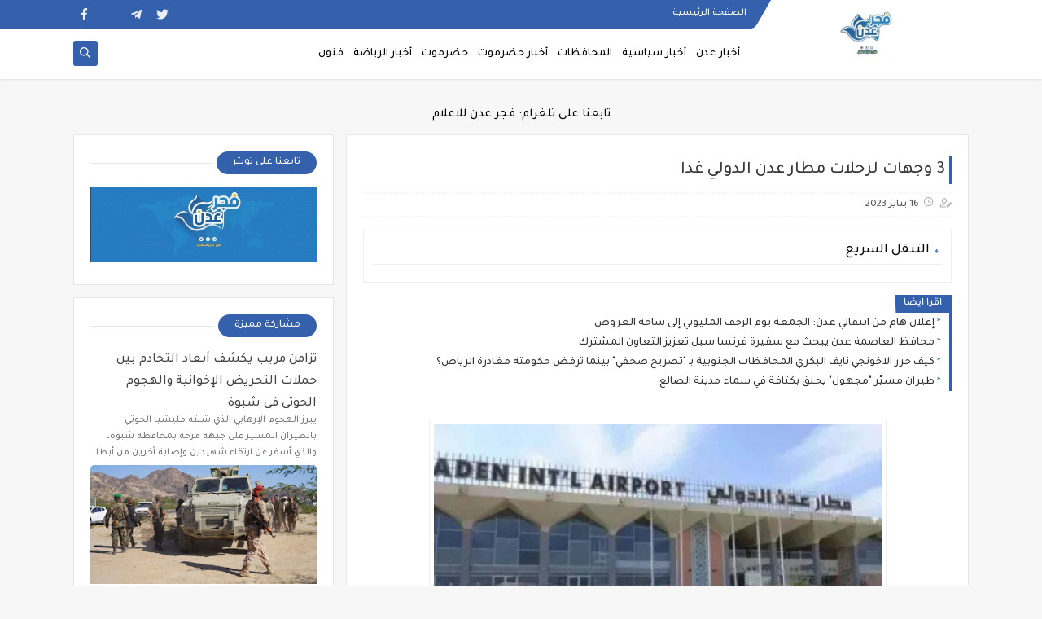

--- FILE ---
content_type: text/html; charset=utf-8
request_url: https://www.google.com/recaptcha/api2/aframe
body_size: 267
content:
<!DOCTYPE HTML><html><head><meta http-equiv="content-type" content="text/html; charset=UTF-8"></head><body><script nonce="sbBNHGCUBz_O7NnoY5iIuQ">/** Anti-fraud and anti-abuse applications only. See google.com/recaptcha */ try{var clients={'sodar':'https://pagead2.googlesyndication.com/pagead/sodar?'};window.addEventListener("message",function(a){try{if(a.source===window.parent){var b=JSON.parse(a.data);var c=clients[b['id']];if(c){var d=document.createElement('img');d.src=c+b['params']+'&rc='+(localStorage.getItem("rc::a")?sessionStorage.getItem("rc::b"):"");window.document.body.appendChild(d);sessionStorage.setItem("rc::e",parseInt(sessionStorage.getItem("rc::e")||0)+1);localStorage.setItem("rc::h",'1768922017575');}}}catch(b){}});window.parent.postMessage("_grecaptcha_ready", "*");}catch(b){}</script></body></html>

--- FILE ---
content_type: text/javascript; charset=UTF-8
request_url: http://www.fajr-aden.net//feeds/posts/summary/?alt=json-in-script&redirect=false&start-index=1&max-results=50&callback=related_results_labels
body_size: 28097
content:
// API callback
related_results_labels({"version":"1.0","encoding":"UTF-8","feed":{"xmlns":"http://www.w3.org/2005/Atom","xmlns$openSearch":"http://a9.com/-/spec/opensearchrss/1.0/","xmlns$blogger":"http://schemas.google.com/blogger/2008","xmlns$georss":"http://www.georss.org/georss","xmlns$gd":"http://schemas.google.com/g/2005","xmlns$thr":"http://purl.org/syndication/thread/1.0","id":{"$t":"tag:blogger.com,1999:blog-5101809864885770489"},"updated":{"$t":"2026-01-20T03:03:01.665+03:00"},"category":[{"term":"أخبار عدن"},{"term":"أخبار المحافظات"},{"term":"أخبار سياسية"},{"term":"أخبار حضرموت"},{"term":"أهم الأخبار"},{"term":"كتابات"},{"term":"أخبار العاصمة عدن"},{"term":"أخبار العالم"},{"term":"سياسة"},{"term":"أخبار الرياضة"},{"term":"محلية"},{"term":"المحافظات"},{"term":"راصد الصحافة"},{"term":"صحافة إنسانية"},{"term":"أخبار سقطرى"},{"term":"يوتيوب"},{"term":"مجتمع مدني"},{"term":"أخبار نقابية"},{"term":"أخبار الصحافة"},{"term":"أخبار رياضة"},{"term":"أهم الأخبار ، المحافظات"},{"term":"أهم الأخبار ، المحافظات ، أخبار العاصمة عدن"},{"term":"انفوجرافيك"},{"term":"مقالات"},{"term":"منوعات"},{"term":"الذهب"},{"term":"تقارير خاصة"},{"term":"تهاني وتعازي"},{"term":"مواد حصرية"}],"title":{"type":"text","$t":"فجر عدن "},"subtitle":{"type":"html","$t":"أخبار الجنوب العربي والمحافظات الجنوبية الشرقية بشفافية ومصداقية وعرض القضايا والمستجدات\n"},"link":[{"rel":"http://schemas.google.com/g/2005#feed","type":"application/atom+xml","href":"http:\/\/www.fajr-aden.net\/feeds\/posts\/summary"},{"rel":"self","type":"application/atom+xml","href":"http:\/\/www.blogger.com\/feeds\/5101809864885770489\/posts\/summary?alt=json-in-script\u0026max-results=50\u0026redirect=false"},{"rel":"alternate","type":"text/html","href":"http:\/\/www.fajr-aden.net\/"},{"rel":"hub","href":"http://pubsubhubbub.appspot.com/"},{"rel":"next","type":"application/atom+xml","href":"http:\/\/www.blogger.com\/feeds\/5101809864885770489\/posts\/summary?alt=json-in-script\u0026start-index=51\u0026max-results=50\u0026redirect=false"}],"author":[{"name":{"$t":"Unknown"},"email":{"$t":"noreply@blogger.com"},"gd$image":{"rel":"http://schemas.google.com/g/2005#thumbnail","width":"16","height":"16","src":"https:\/\/img1.blogblog.com\/img\/b16-rounded.gif"}}],"generator":{"version":"7.00","uri":"http://www.blogger.com","$t":"Blogger"},"openSearch$totalResults":{"$t":"13332"},"openSearch$startIndex":{"$t":"1"},"openSearch$itemsPerPage":{"$t":"50"},"entry":[{"id":{"$t":"tag:blogger.com,1999:blog-5101809864885770489.post-4400372820562557493"},"published":{"$t":"2026-01-17T14:58:00.004+03:00"},"updated":{"$t":"2026-01-17T14:58:47.595+03:00"},"category":[{"scheme":"http://www.blogger.com/atom/ns#","term":"أخبار المحافظات"}],"title":{"type":"text","$t":"تزامن مريب يكشف أبعاد التخادم بين حملات التحريض الإخوانية والهجوم الحوثي في شبوة"},"summary":{"type":"text","$t":"\u0026nbsp;يبرز الهجوم الإرهابي الذي شنته مليشيا الحوثي بالطيران المسير على جبهة مرخة بمحافظة شبوة، والذي أسفر عن ارتقاء شهيدين وإصابة آخرين من أبطال قوات دفاع شبوة، كدليل مادي جديد لا يقبل التأويل على حجم التنسيق الميداني بين قوى التحريض والمليشيات الانقلابية.\u0026nbsp;ولم يكن هذا التصعيد العسكري معزولاً عن سياقه الزمني، بل جاء متناغماً مع حملة تحريضية مسعورة تقودها وسائل إعلام ونشطاء محسوبون على حزب "},"link":[{"rel":"edit","type":"application/atom+xml","href":"http:\/\/www.blogger.com\/feeds\/5101809864885770489\/posts\/default\/4400372820562557493"},{"rel":"self","type":"application/atom+xml","href":"http:\/\/www.blogger.com\/feeds\/5101809864885770489\/posts\/default\/4400372820562557493"},{"rel":"alternate","type":"text/html","href":"http:\/\/www.fajr-aden.net\/2026\/01\/blog-post_77.html","title":"تزامن مريب يكشف أبعاد التخادم بين حملات التحريض الإخوانية والهجوم الحوثي في شبوة"}],"author":[{"name":{"$t":"Unknown"},"email":{"$t":"noreply@blogger.com"},"gd$image":{"rel":"http://schemas.google.com/g/2005#thumbnail","width":"16","height":"16","src":"https:\/\/img1.blogblog.com\/img\/b16-rounded.gif"}}],"media$thumbnail":{"xmlns$media":"http://search.yahoo.com/mrss/","url":"https:\/\/blogger.googleusercontent.com\/img\/b\/R29vZ2xl\/AVvXsEjRIeGUmcb9n7XxU82z22VDbuoUPmwRZJ4HzOlTJh0wjSAPt5llw36hdFbS1ncOAsJxJ40cVXDVosg-Rfp2uMm9qM4sg0ccaQkbBpX5PCwH-MCMGwoQPCa2jpAo5twvD1krOsEH5x88LJF78_b-6lt8EPe65uzdKTtlqMXPJI2D-Bj0Vi-BybP9n1y_iHs\/s72-c\/%D8%AD%D8%B6%D8%B1%D9%85%D9%88%D8%AA%20%D9%85%D8%AF%D8%B1%D8%B9%D8%A9.jpg","height":"72","width":"72"}},{"id":{"$t":"tag:blogger.com,1999:blog-5101809864885770489.post-4959477359927610501"},"published":{"$t":"2026-01-17T14:51:00.004+03:00"},"updated":{"$t":"2026-01-17T14:51:41.292+03:00"},"category":[{"scheme":"http://www.blogger.com/atom/ns#","term":"أخبار المحافظات"}],"title":{"type":"text","$t":"بعد اضعاف السعوديين للقوات الجنوبية..استهداف إرهابي حوثي بالطيران المسير يودي بحياة اثنين من دفاع شوة"},"summary":{"type":"text","$t":"\u0026nbsp;استشهد اليوم اثنين من أبطال قواتنا المسلحة وجرح إثنين آخرون من منتسبي اللواء السادس صاعقة،المرابطين في مديرية مرخة،أثناء قيامهم بواجبهم الوطني على خطوط التماس مع المليشيات الحوثية الإرهابية،المتمركزة على حدود محافظة البيضاء مع محافظة شبوة،وذلك نتيجة استهداف غادر وجبان بالطيران المسير.\u0026nbsp;وإننا إذ نشجب ونستنكر بأشد العبارات هذه الجريمة الإرهابية الدنيئة،نؤكد أن هذا التصعيد الإجرامي يعكس "},"link":[{"rel":"edit","type":"application/atom+xml","href":"http:\/\/www.blogger.com\/feeds\/5101809864885770489\/posts\/default\/4959477359927610501"},{"rel":"self","type":"application/atom+xml","href":"http:\/\/www.blogger.com\/feeds\/5101809864885770489\/posts\/default\/4959477359927610501"},{"rel":"alternate","type":"text/html","href":"http:\/\/www.fajr-aden.net\/2026\/01\/blog-post_17.html","title":"بعد اضعاف السعوديين للقوات الجنوبية..استهداف إرهابي حوثي بالطيران المسير يودي بحياة اثنين من دفاع شوة"}],"author":[{"name":{"$t":"Unknown"},"email":{"$t":"noreply@blogger.com"},"gd$image":{"rel":"http://schemas.google.com/g/2005#thumbnail","width":"16","height":"16","src":"https:\/\/img1.blogblog.com\/img\/b16-rounded.gif"}}],"media$thumbnail":{"xmlns$media":"http://search.yahoo.com/mrss/","url":"https:\/\/blogger.googleusercontent.com\/img\/b\/R29vZ2xl\/AVvXsEibYLUzbPSKvaePEObiBjoudR1pMh_846k5suMR_PFVgVUltTle1CrvzYM2hKfRab9Hnu2-J3ehoA2gf53iD7lK9M1fDkCN6fJnE4O-uFeKttneTFAnB5xrTM6lWWOvDT9K-lbEcooOvt6E9vc3JGQEWXamXSR3_tKIEA6akTih9CZGMn1IOxybaOAvWmg\/s72-c\/617530647_970002502859010_2274147298674128579_n.jpg","height":"72","width":"72"}},{"id":{"$t":"tag:blogger.com,1999:blog-5101809864885770489.post-6657990790865624195"},"published":{"$t":"2026-01-17T12:20:00.002+03:00"},"updated":{"$t":"2026-01-17T12:20:43.646+03:00"},"category":[{"scheme":"http://www.blogger.com/atom/ns#","term":"أخبار العاصمة عدن"}],"title":{"type":"text","$t":"بيان هام من البنك المركزي اليمني بشأن حقيقة \"فئة الـ 500 ريال\" الجديدة"},"summary":{"type":"text","$t":"\u0026nbsp;بيان صادر عن البنك المركزي اليمني – المركز الرئيسي \/ عدن\u0026nbsp;ينوه البنك المركزي اليمني – المركز الرئيسي – عدن إلى عدم صحة ما يتم تداوله بشأن طباعة أو إصدار أي عملة نقدية بمواصفات أو فئات تختلف عن المواصفات المعتمدة للعملة الوطنية (الريال اليمني) بمختلف فئاتها، والصادرة حصراً عن البنك المركزي اليمني المعترف به دوليًا وفقاً لصلاحياته القانونية.ويؤكد البنك أن النماذج والصور المتداولة عبر بعض "},"link":[{"rel":"edit","type":"application/atom+xml","href":"http:\/\/www.blogger.com\/feeds\/5101809864885770489\/posts\/default\/6657990790865624195"},{"rel":"self","type":"application/atom+xml","href":"http:\/\/www.blogger.com\/feeds\/5101809864885770489\/posts\/default\/6657990790865624195"},{"rel":"alternate","type":"text/html","href":"http:\/\/www.fajr-aden.net\/2026\/01\/500.html","title":"بيان هام من البنك المركزي اليمني بشأن حقيقة \"فئة الـ 500 ريال\" الجديدة"}],"author":[{"name":{"$t":"Unknown"},"email":{"$t":"noreply@blogger.com"},"gd$image":{"rel":"http://schemas.google.com/g/2005#thumbnail","width":"16","height":"16","src":"https:\/\/img1.blogblog.com\/img\/b16-rounded.gif"}}],"media$thumbnail":{"xmlns$media":"http://search.yahoo.com/mrss/","url":"https:\/\/blogger.googleusercontent.com\/img\/b\/R29vZ2xl\/[base64]\/s72-c\/IMG-20260117-WA0121.jpg","height":"72","width":"72"}},{"id":{"$t":"tag:blogger.com,1999:blog-5101809864885770489.post-5794711607732670931"},"published":{"$t":"2026-01-16T20:30:13.367+03:00"},"updated":{"$t":"2026-01-16T20:30:26.736+03:00"},"title":{"type":"text","$t":"إرادة الميدان ترسم المعادلة.. قراءة في دلالات البيان الختامي لمليونية العاصمة عدن"},"summary":{"type":"text","$t":"\n  \n    \n  \nرسم البيان الختامي الصادر عن الحشود المليونية في ساحة العروض بالعاصمة عدن خارطة طريق سياسية جديدة، متجاوزاً لغة المناشدة إلى لغة \"الفرض الشعبي\" والتمسك المطلق بالثوابت الوطنية، حيث حملت بنود البيان دلالات بالغة الحساسية في توقيتها ومضمونها، أولاها تثبيت الشرعية الشعبية للمجلس الانتقالي الجنوبي كحامل سياسي وحيد لا يقبل القسمة أو الاستبدال، وهي رسالة موجهة للداخل والخارج معاً بأن أي "},"link":[{"rel":"edit","type":"application/atom+xml","href":"http:\/\/www.blogger.com\/feeds\/5101809864885770489\/posts\/default\/5794711607732670931"},{"rel":"self","type":"application/atom+xml","href":"http:\/\/www.blogger.com\/feeds\/5101809864885770489\/posts\/default\/5794711607732670931"},{"rel":"alternate","type":"text/html","href":"http:\/\/www.fajr-aden.net\/2026\/01\/blog-post_348.html","title":"إرادة الميدان ترسم المعادلة.. قراءة في دلالات البيان الختامي لمليونية العاصمة عدن"}],"author":[{"name":{"$t":"Unknown"},"email":{"$t":"noreply@blogger.com"},"gd$image":{"rel":"http://schemas.google.com/g/2005#thumbnail","width":"16","height":"16","src":"https:\/\/img1.blogblog.com\/img\/b16-rounded.gif"}}],"media$thumbnail":{"xmlns$media":"http://search.yahoo.com/mrss/","url":"https:\/\/blogger.googleusercontent.com\/img\/a\/AVvXsEh79w9J46-RDGQxf2eJWKLz9-fJ3LKdCczyKW9-IsXxC0L-JtT90dBCi9Qh-uH0ZA8RPKPhgXYB232Nlv8ErA3U9I2Q3cwNMG9v1vnf7qkBv-a3Og_9EN9k-qx6WfYqmWnB4VwoPvUigHS_UwWiEcofrr0SXRnwNg6eQA1EIE9trldYG1Col-0QAkEBbdg=s72-c","height":"72","width":"72"}},{"id":{"$t":"tag:blogger.com,1999:blog-5101809864885770489.post-5413575370249985893"},"published":{"$t":"2026-01-16T20:30:11.077+03:00"},"updated":{"$t":"2026-01-16T20:30:23.717+03:00"},"title":{"type":"text","$t":"في بيان شديد اللهجة.. بنوك عدن تهدد بالتصعيد رداً على حجب خدماتها من قبل \"يمن نت\""},"summary":{"type":"text","$t":"\n  \n    \n  \nأطلقت \"جمعية البنوك اليمنية\" في عدن تحذيراً عاجلاً وخطيراً من تبعات استمرار القيود التي تفرضها شبكة \"يمن نت\" للاتصالات على وصول العملاء إلى خدماتهم المصرفية عبر التطبيقات الذكية، في خطوة تكشف عن أزمة اتصالات غير مسبوقة تُهدد استقرار القطاع المالي الحيوي وتؤثر مباشرة على معيشة الآلاف.وجاء التحذير في بيان رسمي صدر عن الجمعية اليوم الخميس، كشف عن تَلَقّيها \"شكاوى كثير من العملاء بخصوص "},"link":[{"rel":"edit","type":"application/atom+xml","href":"http:\/\/www.blogger.com\/feeds\/5101809864885770489\/posts\/default\/5413575370249985893"},{"rel":"self","type":"application/atom+xml","href":"http:\/\/www.blogger.com\/feeds\/5101809864885770489\/posts\/default\/5413575370249985893"},{"rel":"alternate","type":"text/html","href":"http:\/\/www.fajr-aden.net\/2026\/01\/blog-post_361.html","title":"في بيان شديد اللهجة.. بنوك عدن تهدد بالتصعيد رداً على حجب خدماتها من قبل \"يمن نت\""}],"author":[{"name":{"$t":"Unknown"},"email":{"$t":"noreply@blogger.com"},"gd$image":{"rel":"http://schemas.google.com/g/2005#thumbnail","width":"16","height":"16","src":"https:\/\/img1.blogblog.com\/img\/b16-rounded.gif"}}],"media$thumbnail":{"xmlns$media":"http://search.yahoo.com/mrss/","url":"https:\/\/blogger.googleusercontent.com\/img\/a\/AVvXsEi-PYLXSobVHFJXp3EvGpRSu55eXKhPFwAfV9-NVnBoVbESQ3Wu4LA0bJ7_d4xZ_NUqsMK0Wru5BNAXmoUDkz-NCZrpeLYZeNgBVEv4UnPR-ZWZDw-Rw4VzjRdfora54vNSEMEn8AdM-OTsKAELLG_gBmdSxGM8OtX3i_p-mTSRKONjwaqlFazN54by4Ro=s72-c","height":"72","width":"72"}},{"id":{"$t":"tag:blogger.com,1999:blog-5101809864885770489.post-3930553677124419835"},"published":{"$t":"2026-01-16T19:48:11.921+03:00"},"updated":{"$t":"2026-01-16T19:48:20.219+03:00"},"title":{"type":"text","$t":"استجابة لدعوة الرئيس الزُبيدي .. أبناء الجنوب يحتشدون بالعاصمة عدن في مليونية تأييد الإعلان الدستوري \"بيان'"},"summary":{"type":"text","$t":"\n  \n    \n  \nشهدت العاصمة عدن، اليوم الجمعة، مليونية تأييد الإعلان الدستوري والمطالبة بالإفراج عن الوفد الجنوبي المحتجز في المملكة العربية السعودية، تلبية للدعوة التي أطلقها الرئيس القائد عيدروس قاسم الزبيدي، رئيس المجلس الانتقالي الجنوبي.\u0026nbsp;وصدر عن المليونية البيان التالي:\u0026nbsp;البيان الختامي الصادر عن المليونية الجماهيرية الحاشدة (العاصمة عدن – خور مكسر – ساحة العروض)\u0026nbsp;بسم الله الرحمن "},"link":[{"rel":"edit","type":"application/atom+xml","href":"http:\/\/www.blogger.com\/feeds\/5101809864885770489\/posts\/default\/3930553677124419835"},{"rel":"self","type":"application/atom+xml","href":"http:\/\/www.blogger.com\/feeds\/5101809864885770489\/posts\/default\/3930553677124419835"},{"rel":"alternate","type":"text/html","href":"http:\/\/www.fajr-aden.net\/2026\/01\/blog-post_6258.html","title":"استجابة لدعوة الرئيس الزُبيدي .. أبناء الجنوب يحتشدون بالعاصمة عدن في مليونية تأييد الإعلان الدستوري \"بيان'"}],"author":[{"name":{"$t":"Unknown"},"email":{"$t":"noreply@blogger.com"},"gd$image":{"rel":"http://schemas.google.com/g/2005#thumbnail","width":"16","height":"16","src":"https:\/\/img1.blogblog.com\/img\/b16-rounded.gif"}}],"media$thumbnail":{"xmlns$media":"http://search.yahoo.com/mrss/","url":"https:\/\/blogger.googleusercontent.com\/img\/a\/AVvXsEjE3h6a055ijY9ZBLibmSVqIoeR_DwMta3pnDO-b0v9Zl7r4evOhiuGm-3O-_jeGxQtDdHF7TaxxKkE4BhSFybUUgwu_RyuMnuojniYeXsg5UG0Iva3uHSxMN46pt6dPI30AF1dscQ_vd84WWew7QKZV67EnZDMk9CGLmqKr2QlhTiRhbvDzdXC6MCmgls=s72-c","height":"72","width":"72"}},{"id":{"$t":"tag:blogger.com,1999:blog-5101809864885770489.post-4275628869744593680"},"published":{"$t":"2026-01-16T19:45:38.383+03:00"},"updated":{"$t":"2026-01-16T19:46:00.637+03:00"},"title":{"type":"text","$t":"اللواء البحسني: لا استقرار في الجنوب دون احترام إرادة شعبه ولن نخذل تطلعاتكم أبداً"},"summary":{"type":"text","$t":"\n  \n    \n  \nأكد نائب رئيس المجلس الانتقالي الجنوبي، عضو مجلس القيادة الرئاسي، اللواء الركن فرج سالمين البحسني، أن إرادة الشعوب عصية على الانكسار، ولا يمكن بأي حال من الأحوال تجاوزها أو القفز عليها تحت أي ظرف أو وسيلة، مشدداً على أن هذه الإرادة هي الفيصل والأساس الشرعي الذي تُبنى عليه كافة القرارات والمواقف السياسية، والركيزة الأساسية لتحقيق أي استقرار دائم ومنشود.​وجاءت تصريحات اللواء البحسني في "},"link":[{"rel":"edit","type":"application/atom+xml","href":"http:\/\/www.blogger.com\/feeds\/5101809864885770489\/posts\/default\/4275628869744593680"},{"rel":"self","type":"application/atom+xml","href":"http:\/\/www.blogger.com\/feeds\/5101809864885770489\/posts\/default\/4275628869744593680"},{"rel":"alternate","type":"text/html","href":"http:\/\/www.fajr-aden.net\/2026\/01\/blog-post_382.html","title":"اللواء البحسني: لا استقرار في الجنوب دون احترام إرادة شعبه ولن نخذل تطلعاتكم أبداً"}],"author":[{"name":{"$t":"Unknown"},"email":{"$t":"noreply@blogger.com"},"gd$image":{"rel":"http://schemas.google.com/g/2005#thumbnail","width":"16","height":"16","src":"https:\/\/img1.blogblog.com\/img\/b16-rounded.gif"}}],"media$thumbnail":{"xmlns$media":"http://search.yahoo.com/mrss/","url":"https:\/\/blogger.googleusercontent.com\/img\/a\/AVvXsEiQACEebZTcUvHQvsQYq7_8NJcEYcbEUvOFTMPlC0qmPX0jyItETKZRPQeKYaMVsyYMjVm8wng6xNiYyKtRymeLhPJSjUgYzoPhevkCOfKhSw1e-zlDnoEPNG3tO9IvalZ0hhzFA_lKZ64zGEEFOFZCGrDo0VJ7H7NIKjLYWK29i5rF8kTnhmVauPBcbUg=s72-c","height":"72","width":"72"}},{"id":{"$t":"tag:blogger.com,1999:blog-5101809864885770489.post-1847241425725031362"},"published":{"$t":"2026-01-16T19:36:43.893+03:00"},"updated":{"$t":"2026-01-16T19:36:53.826+03:00"},"title":{"type":"text","$t":"ساحة العروض منصة للعالم.. اهتمام إعلامي دولي واسع يرافق التصعيد الشعبي بالعاصمة عدن (الدلالات) "},"summary":{"type":"text","$t":"\n  \n    \n  \nتتصاعد حدة الترقب في العاصمة عدن مع دخول الحراك الشعبي مرحلة مفصلية اتسمت بزخم دولي غير مسبوق، تجسد في وصول وفود صحفية أجانب وممثلي وكالات أنباء دولية إلى ساحة العروض بمديرية خور مكسر، في خطوة تؤكد خروج الأحداث من نطاقها المحلي إلى دائرة الضوء العالمية، حيث بدأت تلك الوسائل الإعلامية بنشر طواقمها وتجهيز وحدات البث المباشر في قلب الساحة لتوثيق مجريات الأحداث التي باتت تحظى بمتابعة "},"link":[{"rel":"edit","type":"application/atom+xml","href":"http:\/\/www.blogger.com\/feeds\/5101809864885770489\/posts\/default\/1847241425725031362"},{"rel":"self","type":"application/atom+xml","href":"http:\/\/www.blogger.com\/feeds\/5101809864885770489\/posts\/default\/1847241425725031362"},{"rel":"alternate","type":"text/html","href":"http:\/\/www.fajr-aden.net\/2026\/01\/blog-post_481.html","title":"ساحة العروض منصة للعالم.. اهتمام إعلامي دولي واسع يرافق التصعيد الشعبي بالعاصمة عدن (الدلالات) "}],"author":[{"name":{"$t":"Unknown"},"email":{"$t":"noreply@blogger.com"},"gd$image":{"rel":"http://schemas.google.com/g/2005#thumbnail","width":"16","height":"16","src":"https:\/\/img1.blogblog.com\/img\/b16-rounded.gif"}}],"media$thumbnail":{"xmlns$media":"http://search.yahoo.com/mrss/","url":"https:\/\/blogger.googleusercontent.com\/img\/a\/AVvXsEj2G2uezymfix-NZT3bspr2ZlimwvZ9Z5TcOgN283EeNusnauTcj0z63OlN6XtUwrN0zYPqhjpJDrbZWyiIdT-nuc9bHPw7ZBZFaiGLRD4BUYDVOmEhY1yHEe_uhA4hYFmp1moQsYNyb2hp1UQwZYtAwRw8nQC5gNsrLLBHuptM9O5fDip9d0PyFrTV5Kw=s72-c","height":"72","width":"72"}},{"id":{"$t":"tag:blogger.com,1999:blog-5101809864885770489.post-4472708877947981769"},"published":{"$t":"2026-01-16T19:32:26.931+03:00"},"updated":{"$t":"2026-01-16T19:32:34.173+03:00"},"title":{"type":"text","$t":"وفود إعلامية دولية تصل إلى ساحة العروض بالعاصمة عدن"},"summary":{"type":"text","$t":"شهدت ساحة العروض بالعاصمة عدن توافدًا لافتًا للوفود الإعلامية، شمل صحفيين دوليين وناشطين في المجال الإعلامي، وذلك لتغطية ونقل وقائع الفعالية المليونية التي دعا إليها الرئيس القائد عيدروس الزُبيدي، تأييداً للإعلان الدستوري والمجلس الانتقالي.ويعكس هذا الحضور الإعلامي الواسع حجم الحدث وأهميته، والزخم الجماهيري والسياسي الذي تحظى به المليونية على المستويين المحلي والدولي.\n  \n    \n  \n"},"link":[{"rel":"edit","type":"application/atom+xml","href":"http:\/\/www.blogger.com\/feeds\/5101809864885770489\/posts\/default\/4472708877947981769"},{"rel":"self","type":"application/atom+xml","href":"http:\/\/www.blogger.com\/feeds\/5101809864885770489\/posts\/default\/4472708877947981769"},{"rel":"alternate","type":"text/html","href":"http:\/\/www.fajr-aden.net\/2026\/01\/blog-post_16.html","title":"وفود إعلامية دولية تصل إلى ساحة العروض بالعاصمة عدن"}],"author":[{"name":{"$t":"Unknown"},"email":{"$t":"noreply@blogger.com"},"gd$image":{"rel":"http://schemas.google.com/g/2005#thumbnail","width":"16","height":"16","src":"https:\/\/img1.blogblog.com\/img\/b16-rounded.gif"}}],"media$thumbnail":{"xmlns$media":"http://search.yahoo.com/mrss/","url":"https:\/\/blogger.googleusercontent.com\/img\/a\/AVvXsEiNhBIFXnZAIbhxrA6pS55uhLU-Ymjh9ZCKu5v78gYF0oOvB2PIpCr0L9iY6oarp1A5VlYCvmexrIqKImw22pDvxai61KNB_cTM_ce0CAJSzO_hwU8lqo39QmFDOejoJ7AM9Bf5FhkUS2jwXgsXSXlky28YsdE4_bUoWQ5jlX908xKXRs6IsqPvx4GN-mI=s72-c","height":"72","width":"72"}},{"id":{"$t":"tag:blogger.com,1999:blog-5101809864885770489.post-4224138850650854353"},"published":{"$t":"2026-01-15T11:17:00.001+03:00"},"updated":{"$t":"2026-01-15T11:17:03.796+03:00"},"category":[{"scheme":"http://www.blogger.com/atom/ns#","term":"أخبار سياسية"}],"title":{"type":"text","$t":"القائد الذي لا ينحني.. الرئيس القائد عيدروس الزبيدي يكسر حصار الشائعات ويقود انتفاضة الكرامة من عدن"},"summary":{"type":"text","$t":"\u0026nbsp;في خضم الأمواج المتلاطمة التي تضرب المشهد السياسي، يبرز الرئيس عيدروس الزبيدي كصخرة عاتية تتكسر عليها أوهام الوصاية ومحاولات كسر الإرادة الجنوبية، حيث أثبتت التطورات الأخيرة أن الرجل لا يتحرك وفق \"ريموت كنترول\" خارجي، بل ينطلق من إيمان راسخ بحق شعبه في تقرير مصيره.\u0026nbsp;وإن الروايات التي روج لها الإعلام المعادي، والتي حاولت تصويره كهارب ، سقطت أمام صموده الأسطوري ورفضه القاطع للإملاءات التي"},"link":[{"rel":"edit","type":"application/atom+xml","href":"http:\/\/www.blogger.com\/feeds\/5101809864885770489\/posts\/default\/4224138850650854353"},{"rel":"self","type":"application/atom+xml","href":"http:\/\/www.blogger.com\/feeds\/5101809864885770489\/posts\/default\/4224138850650854353"},{"rel":"alternate","type":"text/html","href":"http:\/\/www.fajr-aden.net\/2026\/01\/blog-post_71.html","title":"القائد الذي لا ينحني.. الرئيس القائد عيدروس الزبيدي يكسر حصار الشائعات ويقود انتفاضة الكرامة من عدن"}],"author":[{"name":{"$t":"Unknown"},"email":{"$t":"noreply@blogger.com"},"gd$image":{"rel":"http://schemas.google.com/g/2005#thumbnail","width":"16","height":"16","src":"https:\/\/img1.blogblog.com\/img\/b16-rounded.gif"}}],"media$thumbnail":{"xmlns$media":"http://search.yahoo.com/mrss/","url":"https:\/\/blogger.googleusercontent.com\/img\/b\/R29vZ2xl\/AVvXsEjDRYHOAvnuWf0ojhM5oNfB8YO_vRZsSG7z5CtWCyYbVrUPNVfGfIaCbjqsG5F4y-rHiRGMLrQGXNWyFGTflyIARf1lnVbaLjazMmosFuaK3hOSN0sLeYkyj9v0QQMiagjnPS_YBmJTpR8lX71WnM85p540ChscAywriuTkvvFRqm8b8SrjHfNFCCdHYbs\/s72-c\/614162492_25549040578091350_4741916460503499071_n.jpg","height":"72","width":"72"}},{"id":{"$t":"tag:blogger.com,1999:blog-5101809864885770489.post-3960121520169438633"},"published":{"$t":"2026-01-15T09:13:00.002+03:00"},"updated":{"$t":"2026-01-15T09:13:10.471+03:00"},"category":[{"scheme":"http://www.blogger.com/atom/ns#","term":"أخبار العاصمة عدن"}],"title":{"type":"text","$t":"إعلان هام من انتقالي عدن: الجمعة يوم الزحف المليوني إلى ساحة العروض"},"summary":{"type":"text","$t":"\u0026nbsp;​بناءً على دعوة الرئيس القائد عيدروس قاسم الزُبيدي، واستجابةً لنداء الواجب الوطني، تدعو الهيئة التنفيذية للقيادة المحلية للمجلس الانتقالي الجنوبي بالعاصمة عدن كافة جماهير الجنوب، وقيادات وقواعد وأنصار المجلس ومختلف المكونات الجنوبية، وجميع الأحرار والحرائر في مديريات العاصمة ومحافظات الجنوب كافة، إلى المشاركة المليونية والواسعة في الاحتشاد الجماهيري الكبير، الذي سيقام في ساحة العروض، وذلك "},"link":[{"rel":"edit","type":"application/atom+xml","href":"http:\/\/www.blogger.com\/feeds\/5101809864885770489\/posts\/default\/3960121520169438633"},{"rel":"self","type":"application/atom+xml","href":"http:\/\/www.blogger.com\/feeds\/5101809864885770489\/posts\/default\/3960121520169438633"},{"rel":"alternate","type":"text/html","href":"http:\/\/www.fajr-aden.net\/2026\/01\/blog-post_15.html","title":"إعلان هام من انتقالي عدن: الجمعة يوم الزحف المليوني إلى ساحة العروض"}],"author":[{"name":{"$t":"Unknown"},"email":{"$t":"noreply@blogger.com"},"gd$image":{"rel":"http://schemas.google.com/g/2005#thumbnail","width":"16","height":"16","src":"https:\/\/img1.blogblog.com\/img\/b16-rounded.gif"}}],"media$thumbnail":{"xmlns$media":"http://search.yahoo.com/mrss/","url":"https:\/\/blogger.googleusercontent.com\/img\/b\/R29vZ2xl\/AVvXsEjyTTwOR56SDQOrvfUUmKh1GrsgGoPVT4JeiNixOis8cAq0Yv-O7_MoZ2LpTzOlMZceXBSIIpzh83Y0yHDZXzJDJGfjrNivp7fE_oDApIkivmZ6x8I6EMtTku327oQyRaOa4wdlsAoGttMoXFQ8oIHixooQEaeSLqBxEiX4-CDVYTxd-vZnIxZvfeNKynk\/s72-c\/615511738_901740882507234_5920111267289762297_n.jpg","height":"72","width":"72"}},{"id":{"$t":"tag:blogger.com,1999:blog-5101809864885770489.post-6479100243119447804"},"published":{"$t":"2026-01-13T14:29:02.573+03:00"},"updated":{"$t":"2026-01-13T14:29:22.458+03:00"},"title":{"type":"text","$t":"محافظ العاصمة عدن يبحث مع سفيرة فرنسا سبل تعزيز التعاون المشترك "},"summary":{"type":"text","$t":"\n  \n    \n  \nالتقى وزير الدولة، محافظ العاصمة عدن، الأستاذ عبد الرحمن شيخ، أمس الإثنين، في العاصمة السعودية الرياض سعادة كاترين قرم كمون سفيرة جمهورية فرنسا لدى بلادنا.وبحث اللقاء مستجدات الأوضاع العامة في العاصمة المؤقتة عدن، وسبل تعزيز التعاون المشترك، بين الجانبين.وطمأن المحافظ شيخ، خلال اللقاء، السفيرة الفرنسية على حالة الاستقرار الأمني التي تشهدها عدن، مشيرًا إلى أن الأمن والاستقرار والتنمية "},"link":[{"rel":"edit","type":"application/atom+xml","href":"http:\/\/www.blogger.com\/feeds\/5101809864885770489\/posts\/default\/6479100243119447804"},{"rel":"self","type":"application/atom+xml","href":"http:\/\/www.blogger.com\/feeds\/5101809864885770489\/posts\/default\/6479100243119447804"},{"rel":"alternate","type":"text/html","href":"http:\/\/www.fajr-aden.net\/2026\/01\/blog-post_49.html","title":"محافظ العاصمة عدن يبحث مع سفيرة فرنسا سبل تعزيز التعاون المشترك "}],"author":[{"name":{"$t":"Unknown"},"email":{"$t":"noreply@blogger.com"},"gd$image":{"rel":"http://schemas.google.com/g/2005#thumbnail","width":"16","height":"16","src":"https:\/\/img1.blogblog.com\/img\/b16-rounded.gif"}}],"media$thumbnail":{"xmlns$media":"http://search.yahoo.com/mrss/","url":"https:\/\/blogger.googleusercontent.com\/img\/a\/AVvXsEjrMgNs-4RBPvewH8LGa486NaSelR3tQ0MIWzlvFLgiBp7peo-rneeJW7cfV_fr7Gw7uASQlU3kGbszmswqvAppoNjdIk9DNhH07b6ASCJJj6FJdImf7QVP7BCAXn_ThZVwuYuqRz5XVEjMhir60D5gvhd4QrYEl7u01gowmSNCqxeJrat0VZyVNTOV4V8=s72-c","height":"72","width":"72"}},{"id":{"$t":"tag:blogger.com,1999:blog-5101809864885770489.post-1717314889575118195"},"published":{"$t":"2026-01-11T23:33:19.788+03:00"},"updated":{"$t":"2026-01-11T23:33:25.846+03:00"},"title":{"type":"text","$t":"كيف حرر الاخونجي نايف البكري المحافظات الجنوبية بـ \"تصريح صحفي\" بينما ترفض حكومته مغادرة الرياض؟"},"summary":{"type":"text","$t":"\n  \n    \n  \n\u0026nbsp;أطل وزير الشباب والرياضة وعضو لجنة التشاور والمصالحة، نايف البكري، من \"فندق\" إقامته في الرياض عبر شاشة \"الجزيرة\"، ليبشر الشعب الجنوبي بأن الدولة قد بسطت سيطرتها الكاملة على كل المحافظات الجنوبية، وأن المؤسسات عادت للعمل بكامل طاقتها، وبأن \"الدولة\" هي المنتصر الوحيد فيما جرى، وكأن الرجل يتحدث عن جغرافيا أخرى غير التي يراقبها الناس على أرض الواقع.​ولم يتوقف \"ماراثون\" التفاؤل "},"link":[{"rel":"edit","type":"application/atom+xml","href":"http:\/\/www.blogger.com\/feeds\/5101809864885770489\/posts\/default\/1717314889575118195"},{"rel":"self","type":"application/atom+xml","href":"http:\/\/www.blogger.com\/feeds\/5101809864885770489\/posts\/default\/1717314889575118195"},{"rel":"alternate","type":"text/html","href":"http:\/\/www.fajr-aden.net\/2026\/01\/blog-post_994.html","title":"كيف حرر الاخونجي نايف البكري المحافظات الجنوبية بـ \"تصريح صحفي\" بينما ترفض حكومته مغادرة الرياض؟"}],"author":[{"name":{"$t":"Unknown"},"email":{"$t":"noreply@blogger.com"},"gd$image":{"rel":"http://schemas.google.com/g/2005#thumbnail","width":"16","height":"16","src":"https:\/\/img1.blogblog.com\/img\/b16-rounded.gif"}}],"media$thumbnail":{"xmlns$media":"http://search.yahoo.com/mrss/","url":"https:\/\/blogger.googleusercontent.com\/img\/a\/AVvXsEj74MKULtGuaagxki2yuLuaJed06Ut0iauYQpZAQrkSuzTuVJFcmHsIfLV-zLMzTx9b8N-4HzDDgZtct2NsNw5RC_a4zsuMyuiugZQ-Ec1jWgoUlMF2Sd76JGJa7TMl1dNMuoxLkFma1fSvToEfiYGPbzzvI4Obt98FJyCMZSsULhkFVQ3XLvYKJ3rdAKI=s72-c","height":"72","width":"72"}},{"id":{"$t":"tag:blogger.com,1999:blog-5101809864885770489.post-8862820234229850217"},"published":{"$t":"2026-01-11T23:32:57.535+03:00"},"updated":{"$t":"2026-01-11T23:33:10.004+03:00"},"title":{"type":"text","$t":"طيران مسيّر \"مجهول\" يحلق بكثافة في سماء مدينة الضالع"},"summary":{"type":"text","$t":"شهدت أجواء مدينة الضالع، منذ ساعات متأخرة من مساء اليوم، تحليقاً مكثفاً ومستمراً لطائرات استطلاع مسيّرة مجهولة الهوية، جابت سماء المدينة وضواحيها بشكل غير مسبوق، وسط حالة من الترقب في أوساط الأهالي والقوات المرابطة في المنطقة.وأفاد سكان محليون في مركز المحافظة برصد عدة طائرات مسيرة تجوب الأجواء على ارتفاعات متفاوتة، مؤكدين أن أصوات محركات تلك الطائرات سُمعت بوضوح في مختلف أرجاء المدينة، واستمرت "},"link":[{"rel":"edit","type":"application/atom+xml","href":"http:\/\/www.blogger.com\/feeds\/5101809864885770489\/posts\/default\/8862820234229850217"},{"rel":"self","type":"application/atom+xml","href":"http:\/\/www.blogger.com\/feeds\/5101809864885770489\/posts\/default\/8862820234229850217"},{"rel":"alternate","type":"text/html","href":"http:\/\/www.fajr-aden.net\/2026\/01\/blog-post_836.html","title":"طيران مسيّر \"مجهول\" يحلق بكثافة في سماء مدينة الضالع"}],"author":[{"name":{"$t":"Unknown"},"email":{"$t":"noreply@blogger.com"},"gd$image":{"rel":"http://schemas.google.com/g/2005#thumbnail","width":"16","height":"16","src":"https:\/\/img1.blogblog.com\/img\/b16-rounded.gif"}}],"media$thumbnail":{"xmlns$media":"http://search.yahoo.com/mrss/","url":"https:\/\/blogger.googleusercontent.com\/img\/a\/AVvXsEitdoIbbstqfBxt8LloVPqaE_6MosBMS3pSpEpYZo63WMnFD2If_Y1OYzTEOXCV-OP_JxvBCbGHnuguaybQjXnC3TkxOouVGXRcRVK8yMUc1hiKTwWgO7Gmn6C8yyeBzbMf4vfV4BFMyHUq82NvU7aGGKqTxegZQmwcp5pHXpodgVMuGcQSI0T-iR2E2S4=s72-c","height":"72","width":"72"}},{"id":{"$t":"tag:blogger.com,1999:blog-5101809864885770489.post-7225766200399873039"},"published":{"$t":"2026-01-11T23:19:49.837+03:00"},"updated":{"$t":"2026-01-11T23:20:03.724+03:00"},"title":{"type":"text","$t":"تحت مسمى \"الشراكة الصادقة\".. تسليم قرار الجنوب للخارج وطعن في خاصرة تضحيات الشهداء."},"summary":{"type":"text","$t":"تواجه الساحة الجنوبية فصلاً جديداً من فصول التضليل الممنهج الذي يحاول شرعنة \"تفكيك\" الكيانات الجنوبية الراسخة تحت غطاء \"الانتصارات الوهمية\" والارتهان الكامل للخارج، حيث يتم الترويج لقرار حل المجلس الانتقالي الجنوبي -الكيان الذي فوضه الشعب- كخطوة استراتيجية، بينما يرى مراقبون أنها ليست سوى رضوخ لضغوط إقليمية تهدف إلى إنهاء فاعلية القضية الجنوبية واختزالها في حوارات شكلية تجري في غرف مغلقة بعيداً "},"link":[{"rel":"edit","type":"application/atom+xml","href":"http:\/\/www.blogger.com\/feeds\/5101809864885770489\/posts\/default\/7225766200399873039"},{"rel":"self","type":"application/atom+xml","href":"http:\/\/www.blogger.com\/feeds\/5101809864885770489\/posts\/default\/7225766200399873039"},{"rel":"alternate","type":"text/html","href":"http:\/\/www.fajr-aden.net\/2026\/01\/blog-post_454.html","title":"تحت مسمى \"الشراكة الصادقة\".. تسليم قرار الجنوب للخارج وطعن في خاصرة تضحيات الشهداء."}],"author":[{"name":{"$t":"Unknown"},"email":{"$t":"noreply@blogger.com"},"gd$image":{"rel":"http://schemas.google.com/g/2005#thumbnail","width":"16","height":"16","src":"https:\/\/img1.blogblog.com\/img\/b16-rounded.gif"}}],"media$thumbnail":{"xmlns$media":"http://search.yahoo.com/mrss/","url":"https:\/\/blogger.googleusercontent.com\/img\/a\/AVvXsEgIdN1FgePHZY7ykxy7aZlPzKCCJ5sSubiginBBHcMtbnY0Z20TEtLehXhVRYTLj-6Qk5Id3r0z3-G52NSEKQToyXvHZcbeWgYxi4cXq1R4dtanEIs9p7jmTS7SfRf4yrUuz2qUru4OOTKudspUwQTItDfuoY9IVyGZWAImBScIMS0peZgqEabuCH8XQ98=s72-c","height":"72","width":"72"}},{"id":{"$t":"tag:blogger.com,1999:blog-5101809864885770489.post-357677391226171129"},"published":{"$t":"2026-01-11T23:18:56.373+03:00"},"updated":{"$t":"2026-01-11T23:19:05.727+03:00"},"title":{"type":"text","$t":"توجيهات بتوحيد المصدر الإعلامي للسلطة المحلية بالعاصمة عدن وحصرها عبر الحساب الرسمي (@AdenGov) "},"summary":{"type":"text","$t":"\n  \n    \n  \nبناءً على التوجيهات الصادرة عن وكيل محافظة عدن لشؤون الإعلام، الأستاذ \/ محمد سعيد سالم، وفي إطار الجهود الرامية لتنظيم وتوحيد العمل الإعلامي الرسمي، وتجنباً للشائعات أو الأخبار المغلوطة التي قد تُنسب للسلطة المحلية عبر حسابات غير رسمية، أعلنت السلطة المحلية بمحافظة عدن اليوم الأحد الموافق 11 يناير عن حصر استقاء المعلومات والأخبار المتعلقة بأنشطتها وقراراتها عبر مصدرها الرسمي "},"link":[{"rel":"edit","type":"application/atom+xml","href":"http:\/\/www.blogger.com\/feeds\/5101809864885770489\/posts\/default\/357677391226171129"},{"rel":"self","type":"application/atom+xml","href":"http:\/\/www.blogger.com\/feeds\/5101809864885770489\/posts\/default\/357677391226171129"},{"rel":"alternate","type":"text/html","href":"http:\/\/www.fajr-aden.net\/2026\/01\/adengov.html","title":"توجيهات بتوحيد المصدر الإعلامي للسلطة المحلية بالعاصمة عدن وحصرها عبر الحساب الرسمي (@AdenGov) "}],"author":[{"name":{"$t":"Unknown"},"email":{"$t":"noreply@blogger.com"},"gd$image":{"rel":"http://schemas.google.com/g/2005#thumbnail","width":"16","height":"16","src":"https:\/\/img1.blogblog.com\/img\/b16-rounded.gif"}}],"media$thumbnail":{"xmlns$media":"http://search.yahoo.com/mrss/","url":"https:\/\/blogger.googleusercontent.com\/img\/a\/AVvXsEgO5VjKCpoOhSZdGqMSlBpORTzqMwDQvBoFR4PLVJUlJvBzDsEGqVMSNzWKmxWlg6kJe6dNxUbqyhDwfgFG0EFra6SFEsm5JhL67TbmAYcSBGTCOlOPF0O41Nq-OnNTW4R570wp4qi_ah-lv8SRLJJNkTT9XThQFI0CDIDHeuxUoeQlxHzh2ape4DWSDWs=s72-c","height":"72","width":"72"}},{"id":{"$t":"tag:blogger.com,1999:blog-5101809864885770489.post-7772440526709376199"},"published":{"$t":"2026-01-11T22:30:56.214+03:00"},"updated":{"$t":"2026-01-11T22:31:53.431+03:00"},"title":{"type":"text","$t":"في مسرحية \"السيادة والارتهان\".. العليمي والحوثي يتبادلان الأدوار لإضعاف القوى المقاومة على الأرض."},"summary":{"type":"text","$t":"\n  \n    \n  \nفي سياق المتغيرات المتسارعة التي تشهدها الساحة اليمنية، برزت إلى الواجهة فصول جديدة من التخادم السياسي الذي يرى فيه مراقبون \"خدمة مجانية\" تقدمها قيادة مجلس القيادة الرئاسي، ممثلة برشاد العليمي، لصالح مليشيا الحوثي في صنعاء، حيث استغلت المليشيا القرارات الأخيرة المتعلقة بتشكيل لجنة عسكرية عليا تابعة للتحالف لتصوير نفسها في موقف المدافع عن السيادة الوطنية، بينما تواصل في الحقيقة حربها "},"link":[{"rel":"edit","type":"application/atom+xml","href":"http:\/\/www.blogger.com\/feeds\/5101809864885770489\/posts\/default\/7772440526709376199"},{"rel":"self","type":"application/atom+xml","href":"http:\/\/www.blogger.com\/feeds\/5101809864885770489\/posts\/default\/7772440526709376199"},{"rel":"alternate","type":"text/html","href":"http:\/\/www.fajr-aden.net\/2026\/01\/blog-post_43.html","title":"في مسرحية \"السيادة والارتهان\".. العليمي والحوثي يتبادلان الأدوار لإضعاف القوى المقاومة على الأرض."}],"author":[{"name":{"$t":"Unknown"},"email":{"$t":"noreply@blogger.com"},"gd$image":{"rel":"http://schemas.google.com/g/2005#thumbnail","width":"16","height":"16","src":"https:\/\/img1.blogblog.com\/img\/b16-rounded.gif"}}],"media$thumbnail":{"xmlns$media":"http://search.yahoo.com/mrss/","url":"https:\/\/blogger.googleusercontent.com\/img\/a\/AVvXsEhk9RyHKTWz8Pm9BZv5ge9IVYdM6M6ffBaUadLye4gDmGvrxKj_w6CvWC9MZ5QD9ZRu-CSFsqPa7jCYGl1Uu1fbKbyw5HabUzyFD9DCXdEJt6GtT7VfFDZpk_ulBUseZ4OxRF0nO2WlOqHSkOcHtefLz81kjA87oyhISNHorCGRT3nvSS9pKlsVtzO15_Y=s72-c","height":"72","width":"72"}},{"id":{"$t":"tag:blogger.com,1999:blog-5101809864885770489.post-8838908287225801798"},"published":{"$t":"2026-01-11T22:30:54.490+03:00"},"updated":{"$t":"2026-01-11T22:32:02.047+03:00"},"title":{"type":"text","$t":"مدير عام المنصورة يدشن مشروع إنشاء مدرسة في بلوك ( 12 )"},"summary":{"type":"text","$t":"\n  \n    \n  \n*عدن - محمد القادري:*دشن مدير عام مديرية المنصورة بالعاصمة عدن، أحمد علي الداؤودي، العمل في مشروع إنشاء مدرسة جديدة في بلوك ( 12 )، الممول من السلطة المحلية بالمديرية.وأطلع الداؤودي، بمعية عضو الهيئة الإدارية للمجلس المحلي بالمديرية، عارف ياسين، ويحضور مدير مكتب التربية والتعليم بالمنصورة، غسان الشمسي، على الأعمال الإنشائية في المشروع بمرحلته الأولى، البالغ تكلفته \"291\" مليوناً ريال، "},"link":[{"rel":"edit","type":"application/atom+xml","href":"http:\/\/www.blogger.com\/feeds\/5101809864885770489\/posts\/default\/8838908287225801798"},{"rel":"self","type":"application/atom+xml","href":"http:\/\/www.blogger.com\/feeds\/5101809864885770489\/posts\/default\/8838908287225801798"},{"rel":"alternate","type":"text/html","href":"http:\/\/www.fajr-aden.net\/2026\/01\/12.html","title":"مدير عام المنصورة يدشن مشروع إنشاء مدرسة في بلوك ( 12 )"}],"author":[{"name":{"$t":"Unknown"},"email":{"$t":"noreply@blogger.com"},"gd$image":{"rel":"http://schemas.google.com/g/2005#thumbnail","width":"16","height":"16","src":"https:\/\/img1.blogblog.com\/img\/b16-rounded.gif"}}],"media$thumbnail":{"xmlns$media":"http://search.yahoo.com/mrss/","url":"https:\/\/blogger.googleusercontent.com\/img\/a\/AVvXsEhKtZZAdXgRxaZPH5re_33oT8f_7HFTjHSYJNg-_7IPzRDt5UbLfaHr8-FYaxqHB6fKA0fBh9m8oR_WdCvWY7kUzUrTOZY-RcIoEmRpyjfUeDtd_F2mP1q-JRju6pwqS2uZ6Gfv4C67q-C8osdbLQ0SB6tjZfkLOY1_RfWowpAwZA_K62gnVXVCOYVPMMc=s72-c","height":"72","width":"72"}},{"id":{"$t":"tag:blogger.com,1999:blog-5101809864885770489.post-2884948526409833586"},"published":{"$t":"2026-01-11T22:30:52.412+03:00"},"updated":{"$t":"2026-01-11T22:31:51.684+03:00"},"title":{"type":"text","$t":"في اجتماعه الدوري.. انتقالي العاصمة عدن يؤكد ثبات المجلس على الأرض"},"summary":{"type":"text","$t":"تنفيذية انتقالي العاصمة عدن تعقد اجتماعها الدوري وتؤكد ثبات المجلس على الأرض\n  \n    \n  \nعقدت الهيئة التنفيذية للقيادة المحلية للمجلس الانتقالي الجنوبي في العاصمة عدن، اليوم الأحد، اجتماعها الدوري لشهر يناير، برئاسة القائم بأعمال رئيس الهيئة الأستاذ خالد الزامكي، وبحضور أعضاء الهيئة ورؤساء هيئات المجلس في مديريات العاصمة.وناقش الاجتماع جملة من القضايا المرتبطة بالأوضاع العامة والمستجدات السياسية "},"link":[{"rel":"edit","type":"application/atom+xml","href":"http:\/\/www.blogger.com\/feeds\/5101809864885770489\/posts\/default\/2884948526409833586"},{"rel":"self","type":"application/atom+xml","href":"http:\/\/www.blogger.com\/feeds\/5101809864885770489\/posts\/default\/2884948526409833586"},{"rel":"alternate","type":"text/html","href":"http:\/\/www.fajr-aden.net\/2026\/01\/blog-post_11.html","title":"في اجتماعه الدوري.. انتقالي العاصمة عدن يؤكد ثبات المجلس على الأرض"}],"author":[{"name":{"$t":"Unknown"},"email":{"$t":"noreply@blogger.com"},"gd$image":{"rel":"http://schemas.google.com/g/2005#thumbnail","width":"16","height":"16","src":"https:\/\/img1.blogblog.com\/img\/b16-rounded.gif"}}],"media$thumbnail":{"xmlns$media":"http://search.yahoo.com/mrss/","url":"https:\/\/blogger.googleusercontent.com\/img\/a\/AVvXsEhHbEMxtaYzJm2VvAlNFvffUY6lojGadb6uyiBEmJlF_WtavdnW7MkBuH2uHuVaiBl9cETMfV6R9yHA3xzlGQCHOu5O3mq-uZc48RrX3rrUQannTb8DZMsC67tMqe-XdZj8njlrFwUusigyeO-jUXjU05YjRncYRqZU_PdAM-KztSU5i5c3sQDwoTHwg5M=s72-c","height":"72","width":"72"}},{"id":{"$t":"tag:blogger.com,1999:blog-5101809864885770489.post-2841080382203794995"},"published":{"$t":"2026-01-10T22:17:24.185+03:00"},"updated":{"$t":"2026-01-10T22:17:36.739+03:00"},"title":{"type":"text","$t":"أمامه منشار وخلفه صورة الرئيس الزُبيدي.. مسن جنوبي يوجه رسالة حازمة من العاصمة عدن"},"summary":{"type":"text","$t":"\n  \n    \n  \nفي مشهد عفوي يحمل دلالات سياسية عميقة، تداولت وسائل الاعلام ومواقع التواصل الاجتماعي فيديو لمسن جنوبي وهو يرفع \"منشاراً\" يدوياً، وخلفه صورة للرئيس القائد عيدروس الزُبيدي، رئيس المجلس الانتقالي الجنوبي.وجاءت رسالة المسن الجنوبي ردًا على ما اعتبرها ضغوطات أو تهديدات تلمح بها السعودية، حيث قال بلهجة واثقة:\"إن كانت السعودية تهددنا بالمنشار، فنحن هنا نمتلك المنشار والمطرقة وكل شيء.. نحن "},"link":[{"rel":"edit","type":"application/atom+xml","href":"http:\/\/www.blogger.com\/feeds\/5101809864885770489\/posts\/default\/2841080382203794995"},{"rel":"self","type":"application/atom+xml","href":"http:\/\/www.blogger.com\/feeds\/5101809864885770489\/posts\/default\/2841080382203794995"},{"rel":"alternate","type":"text/html","href":"http:\/\/www.fajr-aden.net\/2026\/01\/blog-post_2576.html","title":"أمامه منشار وخلفه صورة الرئيس الزُبيدي.. مسن جنوبي يوجه رسالة حازمة من العاصمة عدن"}],"author":[{"name":{"$t":"Unknown"},"email":{"$t":"noreply@blogger.com"},"gd$image":{"rel":"http://schemas.google.com/g/2005#thumbnail","width":"16","height":"16","src":"https:\/\/img1.blogblog.com\/img\/b16-rounded.gif"}}],"media$thumbnail":{"xmlns$media":"http://search.yahoo.com/mrss/","url":"https:\/\/blogger.googleusercontent.com\/img\/a\/AVvXsEiRA7HKRAOXvphn0g0154jpSYjDzdEBtZDePB4TxAVuK8GoBi1kDJVkbsQtrb7sucSUsoltk5Yxi-cbRLOTLsRooc4UN9A2cvKsnv9_E2MTA1fQXHmWy2z_7ttLpQolYxKHxPd7SKiAzfTfJqhPHOY977-sBB_nrf1HAozgAX6uyJyMTHqp8VBCLReRB7A=s72-c","height":"72","width":"72"}},{"id":{"$t":"tag:blogger.com,1999:blog-5101809864885770489.post-1405249729780875387"},"published":{"$t":"2026-01-10T22:16:54.724+03:00"},"updated":{"$t":"2026-01-10T22:17:06.702+03:00"},"title":{"type":"text","$t":"عاجل: رشاد العليمي ينهي السيادة ويدخل اليمن في وصاية سعودية جديدة  (فضيحة) "},"summary":{"type":"text","$t":"\n  \n    \n  \nفي محاولة بائسة لتقمص دور \"الرئيس الفعلي\" من وراء جدران فنادق الرياض، خرج رشاد العليمي بخطاب إنشائي يفتقر لأدنى مقومات الواقعية، محاولاً تسويق \"انتصارات وهمية\" حول تسلّم معسكرات لم تطأها قدماه يوماً.\u0026nbsp;وليس حديث العليمي عن نجاح عملية استلام المواقع العسكرية في عدن وحضرموت والمهرة سوى محاولة مفضوحة للسطو على تضحيات القوات الحية على الأرض، وتصوير الاندفاع الإقصائي الأخير كأنه إنجاز "},"link":[{"rel":"edit","type":"application/atom+xml","href":"http:\/\/www.blogger.com\/feeds\/5101809864885770489\/posts\/default\/1405249729780875387"},{"rel":"self","type":"application/atom+xml","href":"http:\/\/www.blogger.com\/feeds\/5101809864885770489\/posts\/default\/1405249729780875387"},{"rel":"alternate","type":"text/html","href":"http:\/\/www.fajr-aden.net\/2026\/01\/blog-post_826.html","title":"عاجل: رشاد العليمي ينهي السيادة ويدخل اليمن في وصاية سعودية جديدة  (فضيحة) "}],"author":[{"name":{"$t":"Unknown"},"email":{"$t":"noreply@blogger.com"},"gd$image":{"rel":"http://schemas.google.com/g/2005#thumbnail","width":"16","height":"16","src":"https:\/\/img1.blogblog.com\/img\/b16-rounded.gif"}}],"media$thumbnail":{"xmlns$media":"http://search.yahoo.com/mrss/","url":"https:\/\/blogger.googleusercontent.com\/img\/a\/AVvXsEg-hR1Tr3wNoJ2xhdZTKAv21HgqA7yehkQEZDnqItvSdellQfBry5DicB50cIEFOQKYSvDansLxRsD3TZIe5yLgp3YxLZCXGLICIcddPRRgq6McTr9rkAzY6LbpDhqEwkaPyeJBeXV4kQhXu4T4x1ty89gLfISiDvhZCkJbZd80tKBtikdsTQ_FSae5Qb4=s72-c","height":"72","width":"72"}},{"id":{"$t":"tag:blogger.com,1999:blog-5101809864885770489.post-4898533752285040015"},"published":{"$t":"2026-01-10T22:15:49.039+03:00"},"updated":{"$t":"2026-01-10T22:16:35.791+03:00"},"title":{"type":"text","$t":"لا صوت يعلو فوق صوت الجنوب.. والوحدة دُفنت في ساحة العروض."},"summary":{"type":"text","$t":"\n  \n    \n  \nفي ردٍّ عاصف زلزل أركان المخططات التي حيكت في الغرف المغلقة، شهدت العاصمة عدن اليوم خروج عشرات الآلاف من أبناء الجنوب في \"مليونية الوفاء والصمود\"، معلنين رفضهم القاطع لما أسموه \"إعلان الإكراه\" الصادر من الرياض، ومؤكدين أن إرادة الشعوب لا تُصاغ بضغوط إقليمية أو قرارات ورقية تهدف لحل المجلس الانتقالي الجنوبي أو تذويب القضية الوطنية.وبينما حاول بعض \"مرتزقة القلم\" والنشطاء المأجورين، وعلى"},"link":[{"rel":"edit","type":"application/atom+xml","href":"http:\/\/www.blogger.com\/feeds\/5101809864885770489\/posts\/default\/4898533752285040015"},{"rel":"self","type":"application/atom+xml","href":"http:\/\/www.blogger.com\/feeds\/5101809864885770489\/posts\/default\/4898533752285040015"},{"rel":"alternate","type":"text/html","href":"http:\/\/www.fajr-aden.net\/2026\/01\/blog-post_344.html","title":"لا صوت يعلو فوق صوت الجنوب.. والوحدة دُفنت في ساحة العروض."}],"author":[{"name":{"$t":"Unknown"},"email":{"$t":"noreply@blogger.com"},"gd$image":{"rel":"http://schemas.google.com/g/2005#thumbnail","width":"16","height":"16","src":"https:\/\/img1.blogblog.com\/img\/b16-rounded.gif"}}],"media$thumbnail":{"xmlns$media":"http://search.yahoo.com/mrss/","url":"https:\/\/blogger.googleusercontent.com\/img\/a\/AVvXsEi1usfqCw5-Kt0UTg482Spdnln7DRdEgwz5VYItMwyoIlqLsngSDAOSpvHRBc1o-SQK8aDKyvoprFDSEEWus1P-q8ry8K1aOltDvui2dZ0KwMV9vtYh0-4o_tq3UCOlgJq56KEFr9zHibyPTa_eyDyzPfgCFvu9901OARu8nr464iJ_nfDDCdsG_yXHwZI=s72-c","height":"72","width":"72"}},{"id":{"$t":"tag:blogger.com,1999:blog-5101809864885770489.post-1980906859837211476"},"published":{"$t":"2026-01-10T22:15:19.555+03:00"},"updated":{"$t":"2026-01-10T22:15:34.983+03:00"},"title":{"type":"text","$t":"كش ملك.. البحسني ينفي ادعاءات مكتب العليمي: صحتي لا تسمح ولم تمنعني الإمارات من السفر!"},"summary":{"type":"text","$t":"\n  \n    \n  \nقال عضو مجلس القيادة الرئاسي، اللواء الركن فرج سالمين البحسني، بأنه تابع ما تم تداوله من أخبار ومزاعم حول تشجيعه على التصعيد في المحافظتين؛حضرموت والمهرة، أو عدم حضوره إلى الرياض حتى هذه اللحظة.وأكد \"أؤكد هنا أنني قد أبلغت فخامة الأخ الرئيس، والإخوة أعضاء مجلس القيادة الرئاسي، وكذلك الإخوة في التحالف العربي ممثلين بالمملكة العربية السعودية ودولة الإمارات العربية المتحدة، بظروفي الصحية"},"link":[{"rel":"edit","type":"application/atom+xml","href":"http:\/\/www.blogger.com\/feeds\/5101809864885770489\/posts\/default\/1980906859837211476"},{"rel":"self","type":"application/atom+xml","href":"http:\/\/www.blogger.com\/feeds\/5101809864885770489\/posts\/default\/1980906859837211476"},{"rel":"alternate","type":"text/html","href":"http:\/\/www.fajr-aden.net\/2026\/01\/blog-post_604.html","title":"كش ملك.. البحسني ينفي ادعاءات مكتب العليمي: صحتي لا تسمح ولم تمنعني الإمارات من السفر!"}],"author":[{"name":{"$t":"Unknown"},"email":{"$t":"noreply@blogger.com"},"gd$image":{"rel":"http://schemas.google.com/g/2005#thumbnail","width":"16","height":"16","src":"https:\/\/img1.blogblog.com\/img\/b16-rounded.gif"}}],"media$thumbnail":{"xmlns$media":"http://search.yahoo.com/mrss/","url":"https:\/\/blogger.googleusercontent.com\/img\/a\/AVvXsEhnwFbzf8pNnuIlzf4Y7lHuyanSzUGu6zDxU3ykv1L1_Aek6QXZ8l-WKVBIBK7Mj3eLO30XB4h0-1L1ED4L-GsLOgCHn8rFZtM78Wym-yH6DkkGFGATQjFKQXZCGqySIXLyyv4w3P9lRYsOXyhHqo2mTOjdnzfYBivVuh7D2kFcLT6YjUm9Rt_I4j9Z4BI=s72-c","height":"72","width":"72"}},{"id":{"$t":"tag:blogger.com,1999:blog-5101809864885770489.post-8822984754014151292"},"published":{"$t":"2026-01-10T13:19:00.001+03:00"},"updated":{"$t":"2026-01-10T13:19:59.617+03:00"},"category":[{"scheme":"http://www.blogger.com/atom/ns#","term":"أخبار العاصمة عدن"}],"title":{"type":"text","$t":"اجتماع استثنائيً طارئً للجمعية الوطنية ومجلس المستشارين والأمانة العامة للمجلس الانتقالي"},"summary":{"type":"text","$t":"\u0026nbsp;عقدت الجمعية الوطنية ومجلس المستشارين والأمانة العامة للمجلس الانتقالي الجنوبي اجتماعًا استثنائيًا طارئًا، في ظل ما تشهده الساحة الجنوبية من تطورات متسارعة ومنعطفات سياسية شديدة الحساسية، على خلفية الإجراءات والممارسات المفاجئة التي صدرت من العاصمة السعودية الرياض، والتي اعتبرت تعديًا سافرًا وغير مسبوق على كيان سياسي وطني مفوّض بإرادة شعبية حرة.وقد تابع الاجتماع بقلق بالغ الإعلان المنسوب "},"link":[{"rel":"edit","type":"application/atom+xml","href":"http:\/\/www.blogger.com\/feeds\/5101809864885770489\/posts\/default\/8822984754014151292"},{"rel":"self","type":"application/atom+xml","href":"http:\/\/www.blogger.com\/feeds\/5101809864885770489\/posts\/default\/8822984754014151292"},{"rel":"alternate","type":"text/html","href":"http:\/\/www.fajr-aden.net\/2026\/01\/blog-post_81.html","title":"اجتماع استثنائيً طارئً للجمعية الوطنية ومجلس المستشارين والأمانة العامة للمجلس الانتقالي"}],"author":[{"name":{"$t":"Unknown"},"email":{"$t":"noreply@blogger.com"},"gd$image":{"rel":"http://schemas.google.com/g/2005#thumbnail","width":"16","height":"16","src":"https:\/\/img1.blogblog.com\/img\/b16-rounded.gif"}}],"media$thumbnail":{"xmlns$media":"http://search.yahoo.com/mrss/","url":"https:\/\/blogger.googleusercontent.com\/img\/b\/R29vZ2xl\/AVvXsEhtebrDAMFrsnZkHwNwdVcR3fc-sgEOEy-QWmM5LL2z2aH0XRLF_H1ssZLFATGWClVxsW30yaXA9h0DOGPu9lQfl6nd9_FlUMsiI6baFZFFXqlNnw2BUANVHWXtnRtgXWU7l_ybdPmHojoNlB6Hjz4v6VB-N6vylHn9iiXtADG_3ei1XO5v5_BBRBci2uQ\/s72-c\/613673435_1766944030827384_5784391987153799939_n.jpg","height":"72","width":"72"}},{"id":{"$t":"tag:blogger.com,1999:blog-5101809864885770489.post-2741971971240178684"},"published":{"$t":"2026-01-10T12:29:00.002+03:00"},"updated":{"$t":"2026-01-10T12:29:12.773+03:00"},"category":[{"scheme":"http://www.blogger.com/atom/ns#","term":"أخبار حضرموت"}],"title":{"type":"text","$t":"خوفاً من الغضب الجنوبي.. اللجنة الأمنية بحضرموت تمنع إقامة أي وقفات احتجاجية أو مظاهرات في المكلا"},"summary":{"type":"text","$t":"\u0026nbsp;تؤكد اللجنة الأمنية بمحافظة حضرموت حرصها الكامل على حفظ الأمن والاستقرار والسكينة العامة في مدينة المكلا وكافة مدن ومديريات المحافظة في ظل الظروف الاستثنائية والحساسة التي تمر بها حضرموت، واستنادا إلى حالة الطوارئ المعلنة، وما تتطلبه المرحلة من تضافر الجهود وتغليب المصلحة العامة.وانطلاقا من مسؤولياتها القانونية والوطنية تعلن اللجنة الأمنية بالمحافظة مايلي:- منع إقامة أي تجمعات أو وقفات "},"link":[{"rel":"edit","type":"application/atom+xml","href":"http:\/\/www.blogger.com\/feeds\/5101809864885770489\/posts\/default\/2741971971240178684"},{"rel":"self","type":"application/atom+xml","href":"http:\/\/www.blogger.com\/feeds\/5101809864885770489\/posts\/default\/2741971971240178684"},{"rel":"alternate","type":"text/html","href":"http:\/\/www.fajr-aden.net\/2026\/01\/blog-post_75.html","title":"خوفاً من الغضب الجنوبي.. اللجنة الأمنية بحضرموت تمنع إقامة أي وقفات احتجاجية أو مظاهرات في المكلا"}],"author":[{"name":{"$t":"Unknown"},"email":{"$t":"noreply@blogger.com"},"gd$image":{"rel":"http://schemas.google.com/g/2005#thumbnail","width":"16","height":"16","src":"https:\/\/img1.blogblog.com\/img\/b16-rounded.gif"}}],"media$thumbnail":{"xmlns$media":"http://search.yahoo.com/mrss/","url":"https:\/\/blogger.googleusercontent.com\/img\/b\/R29vZ2xl\/AVvXsEiKoJqeZq5YexM807P-XwgtFnAt-YqdsXwTq05ipGPcoiwxYU9QGrrEXAdlAXuub-IIq1TVD738JzlvHp4ZZgbdNw7OJqp4aNMqI7HHT1UXE9e0HQigKcCCecRI_4MdyhfQEO57fMPS2E_vxeUGaq_E9ECoczeeahAl6_X_dXyD9wpKGA9GvM8wHRQeRt4\/s72-c\/614021624_122112248955140868_6455989515327288319_n.jpg","height":"72","width":"72"}},{"id":{"$t":"tag:blogger.com,1999:blog-5101809864885770489.post-620948605314540843"},"published":{"$t":"2026-01-10T12:09:00.002+03:00"},"updated":{"$t":"2026-01-10T12:09:09.675+03:00"},"category":[{"scheme":"http://www.blogger.com/atom/ns#","term":"أخبار المحافظات"}],"title":{"type":"text","$t":"والدة الشهيد القعيطي: لا تخذلوا شهدائكم ولا وطنكم ونفروا إلى ساحات الحرية في عدن "},"summary":{"type":"text","$t":"\u0026nbsp;نادت والدة الشهيد \"نبيل القعيطي \"، الإعلامي العسكري للقوات \nالمسلحة الجنوبية كافة ابناء الشعب الجنوبي للنفير نحو ساحات المجد \nوالكرامة والحرية في العاصمة عدن للدفاع عن مصير الشعب الجنوبي والتصدي \nللمؤامرات التي تحاك ضده وقالت الماجدة والدة الشهيد نبيل القعيطي \nوهي مرابطة في  قلب ساحة العروض في خور مكسر إن كنتم رجال انفروا الى \nالساحات ولا تخذلون انفسكم وشهدائكم وبلدكم وتجري التحضيرات في كل"},"link":[{"rel":"edit","type":"application/atom+xml","href":"http:\/\/www.blogger.com\/feeds\/5101809864885770489\/posts\/default\/620948605314540843"},{"rel":"self","type":"application/atom+xml","href":"http:\/\/www.blogger.com\/feeds\/5101809864885770489\/posts\/default\/620948605314540843"},{"rel":"alternate","type":"text/html","href":"http:\/\/www.fajr-aden.net\/2026\/01\/blog-post_26.html","title":"والدة الشهيد القعيطي: لا تخذلوا شهدائكم ولا وطنكم ونفروا إلى ساحات الحرية في عدن "}],"author":[{"name":{"$t":"Unknown"},"email":{"$t":"noreply@blogger.com"},"gd$image":{"rel":"http://schemas.google.com/g/2005#thumbnail","width":"16","height":"16","src":"https:\/\/img1.blogblog.com\/img\/b16-rounded.gif"}}],"media$thumbnail":{"xmlns$media":"http://search.yahoo.com/mrss/","url":"https:\/\/blogger.googleusercontent.com\/img\/b\/R29vZ2xl\/AVvXsEjQvl6aT0IXjgUIvHsowT0meLmnCkk2sGRmbk2wqPvzhIAt9t7uD-a1Arm_Xiu_BuI_SBUkREFHyEV8V82mXcVMNH-ysN8kzwssZLRkGWLzZYQwcBpW7JOfdsEwc0x1M6cItjjb0_ZrI89cy4fmBdAgDmhxV_DglYSD_AGEa77Tu673KPC9T2sIsC9-mXA\/s72-c\/36776257_1308980799239242_3950245253658705920_n.jpg","height":"72","width":"72"}},{"id":{"$t":"tag:blogger.com,1999:blog-5101809864885770489.post-8292679014222411327"},"published":{"$t":"2026-01-10T12:03:00.000+03:00"},"updated":{"$t":"2026-01-10T12:03:02.426+03:00"},"category":[{"scheme":"http://www.blogger.com/atom/ns#","term":"أخبار العاصمة عدن"}],"title":{"type":"text","$t":"مكافحة المخدرات بالحزام الأمني تنفذ انتشارا أمنيًا واسعا في العاصمة عدن"},"summary":{"type":"text","$t":"نفذت الإدارة العامة لمكافحة المخدرات بقوات الحزام الأمني، يوم أمس، انتشارا أمنيا واسعا في مختلف مديريات العاصمة عدن، ضمن خطة أمنية تهدف إلى تعزيز الأمن والاستقرار، وضبط مروجي المخدرات وكل من يسعى لاستغلال الأوضاع التي تمر بها المدينة لممارسة أنشطة إجرامية أو الإضرار بالسكينة العامة.\u0026nbsp;وقال المقدم مياس الجعدني، مدير الإدارة العامة لمكافحة المخدرات بقوات الحزام الأمني، إن هذا الانتشار يأتي في "},"link":[{"rel":"edit","type":"application/atom+xml","href":"http:\/\/www.blogger.com\/feeds\/5101809864885770489\/posts\/default\/8292679014222411327"},{"rel":"self","type":"application/atom+xml","href":"http:\/\/www.blogger.com\/feeds\/5101809864885770489\/posts\/default\/8292679014222411327"},{"rel":"alternate","type":"text/html","href":"http:\/\/www.fajr-aden.net\/2026\/01\/blog-post_66.html","title":"مكافحة المخدرات بالحزام الأمني تنفذ انتشارا أمنيًا واسعا في العاصمة عدن"}],"author":[{"name":{"$t":"Unknown"},"email":{"$t":"noreply@blogger.com"},"gd$image":{"rel":"http://schemas.google.com/g/2005#thumbnail","width":"16","height":"16","src":"https:\/\/img1.blogblog.com\/img\/b16-rounded.gif"}}],"media$thumbnail":{"xmlns$media":"http://search.yahoo.com/mrss/","url":"https:\/\/blogger.googleusercontent.com\/img\/b\/R29vZ2xl\/AVvXsEjtZTVWVRUsepxKqd1r8EQwp3sh2bnyQMyZ7nC5Kny-JUVOBTKF8mwhztcIQ0GrxEZjz8ixP9KFoQX2XfTDnGeT592kXccl3r88x1_zH0MDajlWPHTGBganDowAi4wBz271jbAEDmfXPtMeYD1To9lzz-HXurL_ERrNGPJUQBswDwGhPVbIbZPxTK2Rx8o\/s72-c\/613487806_1229924105897110_6070119343643692368_n.jpg","height":"72","width":"72"}},{"id":{"$t":"tag:blogger.com,1999:blog-5101809864885770489.post-1896629154137678218"},"published":{"$t":"2026-01-10T12:01:00.002+03:00"},"updated":{"$t":"2026-01-10T12:01:43.173+03:00"},"category":[{"scheme":"http://www.blogger.com/atom/ns#","term":"أخبار حضرموت"}],"title":{"type":"text","$t":"«الجرم المشهود».. نهب حضرموت يفجر خلافات بين إخوان مأرب "},"summary":{"type":"text","$t":"\u0026nbsp;فجرت أعمال النهب التي تعرضت لها معسكرات ومقار حكومية في محافظة\n حضرموت خلافًا حادًا بين قيادات حزب الإصلاح الإخواني في مأرب اليمنية.وتبادلت\n سلطات مأرب الخاضعة لحزب الإصلاح وقوات الطوارئ، أحد أذرع الإخوان \nالعسكرية، الاتهامات بالتواطؤ مع عناصر مسلحة من مأرب شاركت في نهب أسلحة \nوعتاد وأجهزة من مقار ومعسكرات في حضرموت.يأتي ذلك عقب تعرض \nمعسكر لقوات الطوارئ الإخوانية في بلدة \"الثنية\" بمأرب "},"link":[{"rel":"edit","type":"application/atom+xml","href":"http:\/\/www.blogger.com\/feeds\/5101809864885770489\/posts\/default\/1896629154137678218"},{"rel":"self","type":"application/atom+xml","href":"http:\/\/www.blogger.com\/feeds\/5101809864885770489\/posts\/default\/1896629154137678218"},{"rel":"alternate","type":"text/html","href":"http:\/\/www.fajr-aden.net\/2026\/01\/blog-post_65.html","title":"«الجرم المشهود».. نهب حضرموت يفجر خلافات بين إخوان مأرب "}],"author":[{"name":{"$t":"Unknown"},"email":{"$t":"noreply@blogger.com"},"gd$image":{"rel":"http://schemas.google.com/g/2005#thumbnail","width":"16","height":"16","src":"https:\/\/img1.blogblog.com\/img\/b16-rounded.gif"}}],"media$thumbnail":{"xmlns$media":"http://search.yahoo.com/mrss/","url":"https:\/\/blogger.googleusercontent.com\/img\/b\/R29vZ2xl\/AVvXsEigz2WYHzrNNNxg24T-MB53UOwkFk7llLJ223mqNo0vzk1R5VSD88Cr8XRq365pL0yX5BPlDtm99Yebs5HxIzxBYvw9dE-fo1WLCs8wVj7vr6CJjmMoatZKxK4mbn3DX9aCu_L5VuaKwLHbA2O1_QqfW9cVh74FZMFTRdJ8ZOZnpsBKhf-f2AtBXCPAjyA\/s72-c\/c58d6c9c-1c43-4d71-91ea-7346c6b1093a.jpg","height":"72","width":"72"}},{"id":{"$t":"tag:blogger.com,1999:blog-5101809864885770489.post-1908948480582078784"},"published":{"$t":"2026-01-10T11:57:05.023+03:00"},"updated":{"$t":"2026-01-10T11:57:44.110+03:00"},"category":[{"scheme":"http://www.blogger.com/atom/ns#","term":"أخبار المحافظات"}],"title":{"type":"text","$t":"الجنوب.. الإخوان يستثمرون في الفوضى والحوثي أبرز المستفيدين "},"summary":{"type":"text","$t":"\u0026nbsp;يفتح تصعيد تنظيم الإخوان المتواصل في جنوب اليمن ثغرات خطيرة لصالح مليشيات الحوثي، ما ينذر بانهيار منجز التحرير.وكانت\n مليشيات الحوثي قد سيطرت على مناطق في عدن عام 2015، لكنها أُجبرت على \nالخروج منها، قبل تحرير مزيد من الأراضي منذ ذلك الحين، وتفكيك شبكة \nالمصالح الإخوانية والتنظيمات الإرهابية.لكن خبراء يمنيين \nحذروا، عقب الأحداث الأخيرة في جنوب اليمن، من أنها أحيت آمال الإخوان \nللعودة إلى "},"link":[{"rel":"edit","type":"application/atom+xml","href":"http:\/\/www.blogger.com\/feeds\/5101809864885770489\/posts\/default\/1908948480582078784"},{"rel":"self","type":"application/atom+xml","href":"http:\/\/www.blogger.com\/feeds\/5101809864885770489\/posts\/default\/1908948480582078784"},{"rel":"alternate","type":"text/html","href":"http:\/\/www.fajr-aden.net\/2026\/01\/blog-post_54.html","title":"الجنوب.. الإخوان يستثمرون في الفوضى والحوثي أبرز المستفيدين "}],"author":[{"name":{"$t":"Unknown"},"email":{"$t":"noreply@blogger.com"},"gd$image":{"rel":"http://schemas.google.com/g/2005#thumbnail","width":"16","height":"16","src":"https:\/\/img1.blogblog.com\/img\/b16-rounded.gif"}}],"media$thumbnail":{"xmlns$media":"http://search.yahoo.com/mrss/","url":"https:\/\/blogger.googleusercontent.com\/img\/b\/R29vZ2xl\/AVvXsEjh-6jv-_sVLv6yZW3I1VebQnOSHD44VQKe9gVYvlvZ51Ns2eZZYBL0Uv73Tqki938rzvgmbFF_gHACCBZuCS1FQAdJk2hcBBU5QzvOnO_gB-W8hzG_pNEtMtSFCKEyn9GcSjX5sD1qsCZYvbi5LYzmM8_YyHe1JXYB72IkELLSFzoxTthpBnE0JDqwGpQ\/s72-c\/8d795a7d-13eb-412a-952a-d4fedd512dff.jpg","height":"72","width":"72"}},{"id":{"$t":"tag:blogger.com,1999:blog-5101809864885770489.post-2901748634474373414"},"published":{"$t":"2026-01-10T11:56:00.003+03:00"},"updated":{"$t":"2026-01-10T11:56:31.409+03:00"},"category":[{"scheme":"http://www.blogger.com/atom/ns#","term":"أخبار المحافظات"}],"title":{"type":"text","$t":"من قلب ردفان .. حشود غفيرة تتأهب للانطلاق صوب العاصمة عدن للمشاركة في \"مليونية الوفاء والصمود\""},"summary":{"type":"text","$t":"\u0026nbsp;شهدت منصة الشهداء في مدينة الحبيلين بردفان، صباح اليوم، \nتجمعاً جماهيرياً حاشداً لأبناء ردفان بكافة أطيافهم، تلبيةً لدعوة الزحف \nصوب العاصمة عدن، للمشاركة في \"مليونية الوفاء والصمود\" المزمع إقامتها في \nساحة العروض بمديرية خور مكسر.ومنذ ساعات الصباح الأولى، توافدت\n الوفود المشاركة من القرى والجبال المحيطة، رافعين أعلام دولة الجنوب وصور\n الشهداء، وسط أجواء حماسية تعكس الروح النضالية التي عرفت"},"link":[{"rel":"edit","type":"application/atom+xml","href":"http:\/\/www.blogger.com\/feeds\/5101809864885770489\/posts\/default\/2901748634474373414"},{"rel":"self","type":"application/atom+xml","href":"http:\/\/www.blogger.com\/feeds\/5101809864885770489\/posts\/default\/2901748634474373414"},{"rel":"alternate","type":"text/html","href":"http:\/\/www.fajr-aden.net\/2026\/01\/blog-post_50.html","title":"من قلب ردفان .. حشود غفيرة تتأهب للانطلاق صوب العاصمة عدن للمشاركة في \"مليونية الوفاء والصمود\""}],"author":[{"name":{"$t":"Unknown"},"email":{"$t":"noreply@blogger.com"},"gd$image":{"rel":"http://schemas.google.com/g/2005#thumbnail","width":"16","height":"16","src":"https:\/\/img1.blogblog.com\/img\/b16-rounded.gif"}}],"media$thumbnail":{"xmlns$media":"http://search.yahoo.com/mrss/","url":"https:\/\/blogger.googleusercontent.com\/img\/b\/R29vZ2xl\/AVvXsEhLSVathZE-QeL5xy2ktbLCnuFQofYmeoeyzy-494azqQdz0xfIeoNeHuT3m3eAgAKRBg9Cvl6Thv-mDSkypcwPShHGYbf1lsZc4aRXgtxBEEJVikADxta8gygzBEJJoVVZUz-OKmMJHX8oQXuaar_MVUC6fIceWe9aW68lJZXCVXhhkZ90Z7O9eXFLNo0\/s72-c\/613318758_2079885549438815_6788656034805023545_n.jpg","height":"72","width":"72"}},{"id":{"$t":"tag:blogger.com,1999:blog-5101809864885770489.post-2356447449153055140"},"published":{"$t":"2026-01-10T11:55:00.001+03:00"},"updated":{"$t":"2026-01-10T11:55:12.699+03:00"},"category":[{"scheme":"http://www.blogger.com/atom/ns#","term":"أخبار العاصمة عدن"}],"title":{"type":"text","$t":"ساحة العروض بخور مكسر تستعد لاستقبال الحشود والعمالقة الجنوبية والحزام يؤمنون المداخل"},"summary":{"type":"text","$t":"\u0026nbsp;تشهد ساحة العروض بمديرية خور مكسر في العاصمة عدن، في هذه الأثناء، هدوءاً واستقراراً أمنياً ملحوظاً، مع بدء توافد المجموعات الأولى من المواطنين استعداداً للفعالية الكبرى المزمع إقامتها عصر اليوم.وأكدت الناشطة داليدا سالم أن الأوضاع الأمنية في الساحة ومحيطها تسير بسلاسة عالية، حيث انتشرت قوات العمالقة الجنوبية وقوات الحزام الأمني بشكل واسع لتأمين المداخل والمخارج.\u0026nbsp;وطمأن مواطنون من قلب "},"link":[{"rel":"edit","type":"application/atom+xml","href":"http:\/\/www.blogger.com\/feeds\/5101809864885770489\/posts\/default\/2356447449153055140"},{"rel":"self","type":"application/atom+xml","href":"http:\/\/www.blogger.com\/feeds\/5101809864885770489\/posts\/default\/2356447449153055140"},{"rel":"alternate","type":"text/html","href":"http:\/\/www.fajr-aden.net\/2026\/01\/blog-post_31.html","title":"ساحة العروض بخور مكسر تستعد لاستقبال الحشود والعمالقة الجنوبية والحزام يؤمنون المداخل"}],"author":[{"name":{"$t":"Unknown"},"email":{"$t":"noreply@blogger.com"},"gd$image":{"rel":"http://schemas.google.com/g/2005#thumbnail","width":"16","height":"16","src":"https:\/\/img1.blogblog.com\/img\/b16-rounded.gif"}}],"media$thumbnail":{"xmlns$media":"http://search.yahoo.com/mrss/","url":"https:\/\/blogger.googleusercontent.com\/img\/b\/R29vZ2xl\/AVvXsEjfrMuU8zZ0ireh4dyXN2LW6CuudFRem1E5uBzqS_F5tG4yhXS6oYhQZx39xOSAQWRKprq3JZnwGKZa55F8IZG_oH5-cLLgCoSleiSE_tjXqu31i-tjFgBGWDiFU-hDxjA5uYwMVCy2A2YFHBLz3VZDPk74nVj2BW5DxVuebpd4XTkgZcor1nO6TYg6LwU\/s72-c\/613665323_2384826088611211_2077213577682832063_n.jpg","height":"72","width":"72"}},{"id":{"$t":"tag:blogger.com,1999:blog-5101809864885770489.post-7110245092109772559"},"published":{"$t":"2026-01-10T11:53:00.001+03:00"},"updated":{"$t":"2026-01-10T11:53:44.693+03:00"},"category":[{"scheme":"http://www.blogger.com/atom/ns#","term":"أخبار سياسية"}],"title":{"type":"text","$t":"من حوار المكونات الهامشية إلى قصف المكلا والضالع.. سقوط القناع عن سياسة الرياض"},"summary":{"type":"text","$t":"\u0026nbsp;هدفت الرياض، من عقد مؤتمر الحوار الجنوبي، إلى تحجيم المجلس الانتقالي \nالجنوبي عبر إدخاله في حوار مسيّس يساوي بين كيانٍ مفوَّض شعبيًا ومكوّناتٍ\n هامشية بلا وزن ولا قضية ولا حضور داخلي، إلا أن تلك المساعي اصطدمت بحنكة\n القيادة السياسية الجنوبية وموافقتها على دعوة الرياض للحوار، وإرسال \nوفداً انتقالياً مؤلفاً من مختلف القوى السياسية والاجتماعية والدينية، \nوبتمثيل عادل لكل محافظات الجنوب العربي"},"link":[{"rel":"edit","type":"application/atom+xml","href":"http:\/\/www.blogger.com\/feeds\/5101809864885770489\/posts\/default\/7110245092109772559"},{"rel":"self","type":"application/atom+xml","href":"http:\/\/www.blogger.com\/feeds\/5101809864885770489\/posts\/default\/7110245092109772559"},{"rel":"alternate","type":"text/html","href":"http:\/\/www.fajr-aden.net\/2026\/01\/blog-post_83.html","title":"من حوار المكونات الهامشية إلى قصف المكلا والضالع.. سقوط القناع عن سياسة الرياض"}],"author":[{"name":{"$t":"Unknown"},"email":{"$t":"noreply@blogger.com"},"gd$image":{"rel":"http://schemas.google.com/g/2005#thumbnail","width":"16","height":"16","src":"https:\/\/img1.blogblog.com\/img\/b16-rounded.gif"}}],"media$thumbnail":{"xmlns$media":"http://search.yahoo.com/mrss/","url":"https:\/\/blogger.googleusercontent.com\/img\/b\/R29vZ2xl\/AVvXsEhOm21LmHXtclB-MOHNr8ndHgtDj_npIgkBOaZCs-9lsTvr4VcGIf40kaJiJ61UNDPjifrFkTE7KW4MecmgFtSLc9RpMV1mkE-MxfbGdYWbxLxhu44CvltP18vZ5eWxD9oWW6iBhtqKGxVHj8ih2VUrsdU0eUYWgQP8Ytj33-aIgfvoqNbCGhPER7lRwFg\/s72-c\/613050666_25493460140337504_518434348545779823_n.jpg","height":"72","width":"72"}},{"id":{"$t":"tag:blogger.com,1999:blog-5101809864885770489.post-1105582893729227417"},"published":{"$t":"2026-01-10T11:35:00.003+03:00"},"updated":{"$t":"2026-01-10T11:35:38.549+03:00"},"category":[{"scheme":"http://www.blogger.com/atom/ns#","term":"أخبار حضرموت"}],"title":{"type":"text","$t":"الاعلان عن استئناف تشغيل مطار سيئون الدولي"},"summary":{"type":"text","$t":"\u0026nbsp;أعلنت الهيئة العامة للطيران المدني والأرصاد، مساء الأمس، عن استئناف تشغيل مطار سيئون الدولي أمام الرحلات الجوية، ابتداءً من صباح يوم الأحد، الموافق الـ 11 من يناير الجاري.ووفقاً لبيان صادر عن الهيئة، ان هذا الاستئناف يأتي عقب استكمال كافة الأعمال الفنية الخاصة بإعادة التأهيل في عدد من مرافق المطار، بما يضمن الجاهزية التشغيلية، ورفع مستوى السلامة والخدمات المقدّمة للمسافرين وشركات الطيران."},"link":[{"rel":"edit","type":"application/atom+xml","href":"http:\/\/www.blogger.com\/feeds\/5101809864885770489\/posts\/default\/1105582893729227417"},{"rel":"self","type":"application/atom+xml","href":"http:\/\/www.blogger.com\/feeds\/5101809864885770489\/posts\/default\/1105582893729227417"},{"rel":"alternate","type":"text/html","href":"http:\/\/www.fajr-aden.net\/2026\/01\/blog-post_60.html","title":"الاعلان عن استئناف تشغيل مطار سيئون الدولي"}],"author":[{"name":{"$t":"Unknown"},"email":{"$t":"noreply@blogger.com"},"gd$image":{"rel":"http://schemas.google.com/g/2005#thumbnail","width":"16","height":"16","src":"https:\/\/img1.blogblog.com\/img\/b16-rounded.gif"}}],"media$thumbnail":{"xmlns$media":"http://search.yahoo.com/mrss/","url":"https:\/\/blogger.googleusercontent.com\/img\/b\/R29vZ2xl\/AVvXsEiKShojmKX69-FKxFxRWW4OPP-bqb-afZJVIYNwcYNiwOYXVi0hjtHmWCmI_bcaRuJnTRdVibrwln-r22c5ga8-A8wrYfVKN2yQ3Y4P_pZ8LM05_qzoXB0IeraKrb6ZMATfliHr_aDL-RsYLMnZnLgyXHadX-nhWkVrD2BQP2KVlRGWVYYhXEHQDjPsxpI\/s72-c\/612210156_122112159591140868_5462554753094697748_n.jpg","height":"72","width":"72"}},{"id":{"$t":"tag:blogger.com,1999:blog-5101809864885770489.post-7743985261749378067"},"published":{"$t":"2026-01-10T11:34:01.468+03:00"},"updated":{"$t":"2026-01-10T11:34:39.591+03:00"},"category":[{"scheme":"http://www.blogger.com/atom/ns#","term":"أخبار العاصمة عدن"}],"title":{"type":"text","$t":"ثمن الكرامة السياسية.. الرئيس الزُبيدي والوفاء لشعب رفض الارتهان"},"summary":{"type":"text","$t":"\u0026nbsp;بينما تضج أروقة السياسة الإقليمية بصخب التوازنات ولغة المصالح، يبرز \nموقف الرئيس القائد عيدروس بن قاسم الزُبيدي كصخرة صماء تحطمت عليها أمواج \nالإملاءات العابرة للحدود، مؤكداً بفعله السياسي قبل قوله إن الوطنية الحقة\n ليست شعارات تُرفع في المحافل، بل هي ضريبة باهظة يُدفع ثمنها في مطابخ \nالقرار الدولي. وإن ما يتعرض له الزُبيدي من محاولات بائسة \nلتصنيفه في خانة \"الخارجين\" عن التوافقات المرسومة "},"link":[{"rel":"edit","type":"application/atom+xml","href":"http:\/\/www.blogger.com\/feeds\/5101809864885770489\/posts\/default\/7743985261749378067"},{"rel":"self","type":"application/atom+xml","href":"http:\/\/www.blogger.com\/feeds\/5101809864885770489\/posts\/default\/7743985261749378067"},{"rel":"alternate","type":"text/html","href":"http:\/\/www.fajr-aden.net\/2026\/01\/blog-post_58.html","title":"ثمن الكرامة السياسية.. الرئيس الزُبيدي والوفاء لشعب رفض الارتهان"}],"author":[{"name":{"$t":"Unknown"},"email":{"$t":"noreply@blogger.com"},"gd$image":{"rel":"http://schemas.google.com/g/2005#thumbnail","width":"16","height":"16","src":"https:\/\/img1.blogblog.com\/img\/b16-rounded.gif"}}],"media$thumbnail":{"xmlns$media":"http://search.yahoo.com/mrss/","url":"https:\/\/blogger.googleusercontent.com\/img\/b\/R29vZ2xl\/AVvXsEgp4aMN40bgngC_yS5PkQzBPzEoFdfi_3wKImVmBzRwmGCZKL0NikI01uq8BMgv3H8QSntL1ZTimBEcUsx99bpQu104RK0VPgIpjTRcZWSustTQbuVuqJp0SXMq-gumWF6c9nxpCBqYQqM8RdrBFr03f4TYCBlG34QgMiOHYdRqqdpcAl8Lkg-XFnZhyR4\/s72-c\/612242789_25466506446366207_8408302803155186673_n.jpg","height":"72","width":"72"}},{"id":{"$t":"tag:blogger.com,1999:blog-5101809864885770489.post-4222811636864820237"},"published":{"$t":"2026-01-10T01:32:34.932+03:00"},"updated":{"$t":"2026-01-10T01:32:47.327+03:00"},"title":{"type":"text","$t":"بيان صادر عن الهيئات المركزية للمجلس الانتقالي الجنوبي يدعو لمليونية الوفاء والصمود"},"summary":{"type":"text","$t":"\n  \n    \n  \nيا أبناء الجنوب الأحرار..يا من صنعتم مراحل الانتصار وعبّدتم طريق الحرية بالصبر والتضحيات، يا أبناء الشهداء والجرحى والقادة والجنود الذين وقفوا في وجه مشاريع الغزو والهيمنة.. إن الجنوب اليوم يناديكم كما ناداكم في أحلك المنعطفات وأكثرها حساسية.ندعوكم جميعاً غداً السبت للمشاركة الحاشدة في فعالية \"مليونية الوفاء والصمود\" في العاصمة عدن والمكلا، التي دعاء إليها نشطاء جنوبيين  لنثبت للعالم "},"link":[{"rel":"edit","type":"application/atom+xml","href":"http:\/\/www.blogger.com\/feeds\/5101809864885770489\/posts\/default\/4222811636864820237"},{"rel":"self","type":"application/atom+xml","href":"http:\/\/www.blogger.com\/feeds\/5101809864885770489\/posts\/default\/4222811636864820237"},{"rel":"alternate","type":"text/html","href":"http:\/\/www.fajr-aden.net\/2026\/01\/blog-post_10.html","title":"بيان صادر عن الهيئات المركزية للمجلس الانتقالي الجنوبي يدعو لمليونية الوفاء والصمود"}],"author":[{"name":{"$t":"Unknown"},"email":{"$t":"noreply@blogger.com"},"gd$image":{"rel":"http://schemas.google.com/g/2005#thumbnail","width":"16","height":"16","src":"https:\/\/img1.blogblog.com\/img\/b16-rounded.gif"}}],"media$thumbnail":{"xmlns$media":"http://search.yahoo.com/mrss/","url":"https:\/\/blogger.googleusercontent.com\/img\/a\/AVvXsEiS_FJD27k-xNO2kk_LkfPLAEb7-YOMvxr03Cp5xf9ZkhjRxTIhO-Q3QS-7_-mQk-evdamik1f7QxEWzpeDtDtawB7RS4x32gcyR9WMisRP4Q-yHgKI7yu_n82gZmvUISka2FytjY9J1YW4AKnn4SHf0wCeuUd6wAHEtnLevMiODlmOZXZWHcRmBDRhWcU=s72-c","height":"72","width":"72"}},{"id":{"$t":"tag:blogger.com,1999:blog-5101809864885770489.post-2285742321633329832"},"published":{"$t":"2026-01-09T20:05:04.359+03:00"},"updated":{"$t":"2026-01-09T20:05:11.201+03:00"},"title":{"type":"text","$t":"بيان صادر عن الهيئة التنفيذية للقيادة المحلية للمجلس الانتقالي الجنوبي بالعاصمة عدن"},"summary":{"type":"text","$t":"\n  \n    \n  \nتؤكد الهيئة التنفيذية للقيادة المحلية للمجلس الانتقالي الجنوبي في العاصمة عدن، أن المجلس الانتقالي الجنوبي، ومن موقعه كحامل لقضية شعب الجنوب، يستمد شرعيته ووجوده من الإرادة الشعبية والتفويض الحر الممنوح للرئيس القائد عيدروس قاسم الزُبيدي. وبناءً على ذلك، فإن أي قرارات مصيرية تخص مستقبل المجلس أو بنائه التنظيمي والسياسي لا يمكن أن تُتخذ أو تكتسب أي صفة شرعية إلا عبر الأطر المؤسسية "},"link":[{"rel":"edit","type":"application/atom+xml","href":"http:\/\/www.blogger.com\/feeds\/5101809864885770489\/posts\/default\/2285742321633329832"},{"rel":"self","type":"application/atom+xml","href":"http:\/\/www.blogger.com\/feeds\/5101809864885770489\/posts\/default\/2285742321633329832"},{"rel":"alternate","type":"text/html","href":"http:\/\/www.fajr-aden.net\/2026\/01\/blog-post_09.html","title":"بيان صادر عن الهيئة التنفيذية للقيادة المحلية للمجلس الانتقالي الجنوبي بالعاصمة عدن"}],"author":[{"name":{"$t":"Unknown"},"email":{"$t":"noreply@blogger.com"},"gd$image":{"rel":"http://schemas.google.com/g/2005#thumbnail","width":"16","height":"16","src":"https:\/\/img1.blogblog.com\/img\/b16-rounded.gif"}}],"media$thumbnail":{"xmlns$media":"http://search.yahoo.com/mrss/","url":"https:\/\/blogger.googleusercontent.com\/img\/a\/AVvXsEjpdTv-CHJj4EdUQaq9Ke3XrvE0FYwCLqZSw9wfTDJnlKFdmMTc_SRz_-uXAmSXmN4Sz_YKbLlFJQ29YJR1at5PLcdMwv_651cGbYfoYhDJd7-Tqzt9pgBsGDpWJpIMJZmUOmgJq_HbDbMvjmaDkittIQup3SyklrrROZoy6Rb5YCa1IsFTQ9vqlbcxrgk=s72-c","height":"72","width":"72"}},{"id":{"$t":"tag:blogger.com,1999:blog-5101809864885770489.post-5661544910687242734"},"published":{"$t":"2026-01-08T23:00:07.768+03:00"},"updated":{"$t":"2026-01-08T23:01:32.163+03:00"},"title":{"type":"text","$t":"عقب أنباء عن مغادرتها.. صور توثق انتشار قوات مكافحة الإرهاب في مواقعها بعدن"},"summary":{"type":"text","$t":"\n  \n    \n  \nكشفت صور ميدانية حديثة التُقطت من قلب العاصمة عدن عن انتشار عسكري واسع ومكثف لقوات جهاز مكافحة الإرهاب في مختلف الشوارع والتقاطعات الرئيسية والمواقع الحيوية.​ويأتي هذا الظهور العلني والانتشار النوعي لوحدات مكافحة الإرهاب ليقطع دابر الشائعات التي روجت لها وسائل إعلام تابعة لتنظيم الإخوان خلال الساعات الماضية، والتي زعمت كذباً انسحاب القوات من مواقعها ومغادرة قائد الجهاز للعاصمة عدن​"},"link":[{"rel":"edit","type":"application/atom+xml","href":"http:\/\/www.blogger.com\/feeds\/5101809864885770489\/posts\/default\/5661544910687242734"},{"rel":"self","type":"application/atom+xml","href":"http:\/\/www.blogger.com\/feeds\/5101809864885770489\/posts\/default\/5661544910687242734"},{"rel":"alternate","type":"text/html","href":"http:\/\/www.fajr-aden.net\/2026\/01\/blog-post_524.html","title":"عقب أنباء عن مغادرتها.. صور توثق انتشار قوات مكافحة الإرهاب في مواقعها بعدن"}],"author":[{"name":{"$t":"Unknown"},"email":{"$t":"noreply@blogger.com"},"gd$image":{"rel":"http://schemas.google.com/g/2005#thumbnail","width":"16","height":"16","src":"https:\/\/img1.blogblog.com\/img\/b16-rounded.gif"}}],"media$thumbnail":{"xmlns$media":"http://search.yahoo.com/mrss/","url":"https:\/\/blogger.googleusercontent.com\/img\/a\/AVvXsEilHzGhgnaaDf7X7EjG3me7kcQD1cMlH1DJXmxKFnI8Pbs81rmgssJs5_08VDRdbkszyiKhbdr8RrU5FyxpTnXqYpBCtG2GYHdY7gDEY3ayXTRL9ztioAxuMm1GlpQBxD7416u4j_UONFccwrcHp0cCWJTQ3SnGTalKc6nXTrEA1wseZfmBvvlrQIFle88=s72-c","height":"72","width":"72"}},{"id":{"$t":"tag:blogger.com,1999:blog-5101809864885770489.post-450460542508096086"},"published":{"$t":"2026-01-08T22:46:19.115+03:00"},"updated":{"$t":"2026-01-08T22:46:35.787+03:00"},"title":{"type":"text","$t":"لعب بالنار في مطار عدن.. مندسون يحاولون استهداف رمز التحرير واستفزاز أبناء العاصمة"},"summary":{"type":"text","$t":"\n  \n    \n  \nتداولت وسائل إعلام محلية خلال الساعات الماضية أنباءً تزعم رفع علم الجمهورية اليمنية في مطار عدن الدولي لأول مرة منذ تحرير العاصمة عدن من جحافل الغزو الحوثي في عام 2015، وهي الأنباء التي قوبلت بموجة غضب واستياء شعبي واسع في أوساط الشارع الجنوبي الذي اعتبر هذه الخطوة محاولة لجس النبض والالتفاف على منجزات التحرير.وحذرت مصادر مسؤولة ومراقبون من خطورة هذه التحركات التي وصفتها بالمستفزة "},"link":[{"rel":"edit","type":"application/atom+xml","href":"http:\/\/www.blogger.com\/feeds\/5101809864885770489\/posts\/default\/450460542508096086"},{"rel":"self","type":"application/atom+xml","href":"http:\/\/www.blogger.com\/feeds\/5101809864885770489\/posts\/default\/450460542508096086"},{"rel":"alternate","type":"text/html","href":"http:\/\/www.fajr-aden.net\/2026\/01\/blog-post_857.html","title":"لعب بالنار في مطار عدن.. مندسون يحاولون استهداف رمز التحرير واستفزاز أبناء العاصمة"}],"author":[{"name":{"$t":"Unknown"},"email":{"$t":"noreply@blogger.com"},"gd$image":{"rel":"http://schemas.google.com/g/2005#thumbnail","width":"16","height":"16","src":"https:\/\/img1.blogblog.com\/img\/b16-rounded.gif"}}],"media$thumbnail":{"xmlns$media":"http://search.yahoo.com/mrss/","url":"https:\/\/blogger.googleusercontent.com\/img\/a\/AVvXsEjiFIVRksD9QalwltyT9iIIUmO70Visc5W_X6PdBoVoIZ44Yf3rszIcVyzFNwzJjLeLL0TFfZafbiSf9wCnJG5C8hECtn4bkS1NCjfMraCPRAtwd1d09kG7wXlCFxH40zf3XpM86n82uaJ9k43bZrP9s9e7jeN7G1c0VlWPw8Flj9ot2eQnrfWl1yHCCS0=s72-c","height":"72","width":"72"}},{"id":{"$t":"tag:blogger.com,1999:blog-5101809864885770489.post-1660267596662811563"},"published":{"$t":"2026-01-08T22:39:28.554+03:00"},"updated":{"$t":"2026-01-08T22:39:37.513+03:00"},"title":{"type":"text","$t":"ملامح الخارطة الأمنية الجديدة في العاصمة عدن ودرع الوطن خارجها"},"summary":{"type":"text","$t":"\n  \n    \n  \nكشفت مصادر خاصة ومسؤولة عن ملامح الخارطة الأمنية الجديدة في العاصمة عدن، مؤكدة أن قوات العمالقة الجنوبية ستتولى الملف الأمني بشكل كامل ومستمر في كافة مديريات العاصمة، لضمان استقرار المدينة وحماية مؤسساتها.​العمالقة: الانتشار والتمكين​وأفادت المصادر بأن ألوية العمالقة الجنوبية ستظل منتشرة في جميع المربعات الأمنية والمديريات، حيث تضع قيادتها خطة محكمة لتأمين المداخل والمخارج والمواقع "},"link":[{"rel":"edit","type":"application/atom+xml","href":"http:\/\/www.blogger.com\/feeds\/5101809864885770489\/posts\/default\/1660267596662811563"},{"rel":"self","type":"application/atom+xml","href":"http:\/\/www.blogger.com\/feeds\/5101809864885770489\/posts\/default\/1660267596662811563"},{"rel":"alternate","type":"text/html","href":"http:\/\/www.fajr-aden.net\/2026\/01\/blog-post_798.html","title":"ملامح الخارطة الأمنية الجديدة في العاصمة عدن ودرع الوطن خارجها"}],"author":[{"name":{"$t":"Unknown"},"email":{"$t":"noreply@blogger.com"},"gd$image":{"rel":"http://schemas.google.com/g/2005#thumbnail","width":"16","height":"16","src":"https:\/\/img1.blogblog.com\/img\/b16-rounded.gif"}}],"media$thumbnail":{"xmlns$media":"http://search.yahoo.com/mrss/","url":"https:\/\/blogger.googleusercontent.com\/img\/a\/AVvXsEjHV6bGm2XLZ1RUi5Zd1zoiVGFjEhQDWCvdmBUbV45zoGyC1mHwMIgS0eEnRVj6fr8rHISpNi9t6Dgk3SCuUM-RKtSHL2fgbTES0TcJgG6KTF7xnUo-74hVSXkQMSBJtvAqSLOEq_74eV9Hj6t4DoHRHBktpkolWzqUuNJPPe6sTi5SVmZiJ3tdDQPB2V4=s72-c","height":"72","width":"72"}},{"id":{"$t":"tag:blogger.com,1999:blog-5101809864885770489.post-7103074935316342048"},"published":{"$t":"2026-01-08T22:25:49.864+03:00"},"updated":{"$t":"2026-01-08T22:26:05.268+03:00"},"title":{"type":"text","$t":"التزام بحظر تجوال لليوم الثاني.. عدن تخيب آمال \"المتربصين\" الذين جهزوا أكياس النهب"},"summary":{"type":"text","$t":"\n  \n    \n  \n​لليوم الثاني على التوالي، رسمت العاصمة عدن لوحة حضارية غير مفاجئة على سكانها، حيث شهدت الشوارع التزاماً طوعياً كاملاً بقرار حظر التجوال الليلي الذي وجه به القائد عبدالرحمن المحرمي، عضو مجلس القيادة الرئاسي، ولم يكن هذا الالتزام مجرد استجابة لـ \"الأطقم\" العسكرية، بل كان رسالة شعبية واضحة لكل من يراهن على \"الانفلات\".​​منذ الساعة التاسعة مساءً، تحولت شوارع عدن إلى ساحات من الهدوء المهيب"},"link":[{"rel":"edit","type":"application/atom+xml","href":"http:\/\/www.blogger.com\/feeds\/5101809864885770489\/posts\/default\/7103074935316342048"},{"rel":"self","type":"application/atom+xml","href":"http:\/\/www.blogger.com\/feeds\/5101809864885770489\/posts\/default\/7103074935316342048"},{"rel":"alternate","type":"text/html","href":"http:\/\/www.fajr-aden.net\/2026\/01\/blog-post_234.html","title":"التزام بحظر تجوال لليوم الثاني.. عدن تخيب آمال \"المتربصين\" الذين جهزوا أكياس النهب"}],"author":[{"name":{"$t":"Unknown"},"email":{"$t":"noreply@blogger.com"},"gd$image":{"rel":"http://schemas.google.com/g/2005#thumbnail","width":"16","height":"16","src":"https:\/\/img1.blogblog.com\/img\/b16-rounded.gif"}}],"media$thumbnail":{"xmlns$media":"http://search.yahoo.com/mrss/","url":"https:\/\/blogger.googleusercontent.com\/img\/a\/AVvXsEgbhiAwdjTqDSrjm69vXrPKNUF-ICAPRVi4vvNbLkji8ecVFe1i0K03jnoy5vFrrGUMDWagO1_14X7t6HDHwJCkiknqT9-HYyAil0W1gpGSLFWN5fR2r3YLYq5pkT9gztVPBMSGdJlgn9Yz4n5woRm4sZqrhXecHtrq6E5LED40yHImjBY5HGRmQCqTac4=s72-c","height":"72","width":"72"}},{"id":{"$t":"tag:blogger.com,1999:blog-5101809864885770489.post-5925266348349557505"},"published":{"$t":"2026-01-08T19:12:57.255+03:00"},"updated":{"$t":"2026-01-08T21:28:33.078+03:00"},"title":{"type":"text","$t":"تعميم هام صادر عن العاصمة عدن لوسائل الاعلام المحلية والصحف والناشطين"},"summary":{"type":"text","$t":"\n  \n    \n  \nتعميم صادر عن وكيل محافظة عدن لشؤون الإعلام الأستاذ محمد سعيد سالم :موجه إلى: كافة وسائل الإعلام المحلية (المرئية، المسموعة، المقروءة)، الصحف الورقية والإلكترونية، والنشطاء والمؤثرين على منصات التواصل الاجتماعي.بمناسبة نيل معالي وزير الدولة، محافظ العاصمة عدن، الأستاذ عبدالرحمن شيخ اليافعي، ثقة القيادة السياسية ومباشرة مهامه الرسمية، ومن أجل تنظيم العمل الإعلامي وضمان دقة المعلومات "},"link":[{"rel":"edit","type":"application/atom+xml","href":"http:\/\/www.blogger.com\/feeds\/5101809864885770489\/posts\/default\/5925266348349557505"},{"rel":"self","type":"application/atom+xml","href":"http:\/\/www.blogger.com\/feeds\/5101809864885770489\/posts\/default\/5925266348349557505"},{"rel":"alternate","type":"text/html","href":"http:\/\/www.fajr-aden.net\/2026\/01\/blog-post_08.html","title":"تعميم هام صادر عن العاصمة عدن لوسائل الاعلام المحلية والصحف والناشطين"}],"author":[{"name":{"$t":"Unknown"},"email":{"$t":"noreply@blogger.com"},"gd$image":{"rel":"http://schemas.google.com/g/2005#thumbnail","width":"16","height":"16","src":"https:\/\/img1.blogblog.com\/img\/b16-rounded.gif"}}],"media$thumbnail":{"xmlns$media":"http://search.yahoo.com/mrss/","url":"https:\/\/blogger.googleusercontent.com\/img\/a\/AVvXsEit2k6PvUCgTUHnOrfaUn340VaR_PSHSrTQvF4CH7Axf00e9m86CIcUv8-ZUaCcRQilFxcCcaybF_j9y53A3FtLAzkddoJmRFgjtWGwh1tYfmQTZOQZnDjw7v09l26fsQ1ltNweJk8vaLINeoJIqJQ-_lKiwqWIm-5A0Max4pK_uwMMVu5E10SAJPG-8c8=s72-c","height":"72","width":"72"}},{"id":{"$t":"tag:blogger.com,1999:blog-5101809864885770489.post-4897666570788331436"},"published":{"$t":"2026-01-08T13:36:00.005+03:00"},"updated":{"$t":"2026-01-08T13:36:46.261+03:00"},"category":[{"scheme":"http://www.blogger.com/atom/ns#","term":"أخبار العاصمة عدن"}],"title":{"type":"text","$t":"أنباء عن قيام  وحدات عسكرية من \"قوات درع الوطن الجنوبية\" ببدأ انتشاراً في العاصمة عدن"},"summary":{"type":"text","$t":"\u0026nbsp;وثقت مقاطع فيديو تم تداولها قبل قليل ، دخول وحدات عسكرية تابعة لـ \"قوات درع الوطن الجنوبية\" إلى العاصمة عدن، وبدء عملية انتشار منظم في عدد من المواقع الحيوية والمداخل الرئيسية للمدينة.وأظهرت التسجيلات المرئية أرتالاً من الأطقم والمدرعات العسكرية وهي تمر عبر الحواجز الأمنية في مداخل العاصمة، متجهة نحو نقاط التمركز المحددة لها ضمن خطة أمنية تهدف إلى تعزيز الاستقرار وحماية المنشآت "},"link":[{"rel":"edit","type":"application/atom+xml","href":"http:\/\/www.blogger.com\/feeds\/5101809864885770489\/posts\/default\/4897666570788331436"},{"rel":"self","type":"application/atom+xml","href":"http:\/\/www.blogger.com\/feeds\/5101809864885770489\/posts\/default\/4897666570788331436"},{"rel":"alternate","type":"text/html","href":"http:\/\/www.fajr-aden.net\/2026\/01\/blog-post_79.html","title":"أنباء عن قيام  وحدات عسكرية من \"قوات درع الوطن الجنوبية\" ببدأ انتشاراً في العاصمة عدن"}],"author":[{"name":{"$t":"Unknown"},"email":{"$t":"noreply@blogger.com"},"gd$image":{"rel":"http://schemas.google.com/g/2005#thumbnail","width":"16","height":"16","src":"https:\/\/img1.blogblog.com\/img\/b16-rounded.gif"}}],"media$thumbnail":{"xmlns$media":"http://search.yahoo.com/mrss/","url":"https:\/\/blogger.googleusercontent.com\/img\/a\/AVvXsEhsQaEsHut3sR-2QHKIUAlH0EHu0joBmYPxlefQWvOCpuS1-hOh57fi7YIC5yUses36AwZ21DTXObK0c-qQvkH6hM00I7d4mGWi1y5SsaUutkMHV_caFi3MUnp0Ed27Wt1i_IAe6FHKhvQanUZXdrM4YGw34JkGZdn_FlNN-4FeyNH6Yp7rHK4iyoYzAFA=s72-c","height":"72","width":"72"}},{"id":{"$t":"tag:blogger.com,1999:blog-5101809864885770489.post-6734404312877483704"},"published":{"$t":"2026-01-08T13:35:00.004+03:00"},"updated":{"$t":"2026-01-08T13:35:29.777+03:00"},"category":[{"scheme":"http://www.blogger.com/atom/ns#","term":"أخبار عدن"}],"title":{"type":"text","$t":"استياء شعبي واسع في العاصمة عدن عقب تطاول مجهولين على \"علم الجنوب\" في كريتر"},"summary":{"type":"text","$t":"\u0026nbsp;سادت حالة من الغضب الشعبي والاستياء الواسع في أوساط المواطنين بمديرية كريتر والعاصمة عدن بشكل عام، عقب تداول مقطع فيديو يوثق قيام مجهولين بإنزال علم دولة الجنوب من فوق مبنى مؤسسة المياه بمديرية صيرة (كريتر).وعبر مواطنون\u0026nbsp; عن استهجانهم الشديد لهذا الفعل الاستفزازي، مؤكدين أن \"علم وهوية الجنوب خط أحمر\" لا يمكن تجاوزه أو العبث به تحت أي ظرف.\u0026nbsp;وأشار الأهالي إلى أن محاولة النيل من "},"link":[{"rel":"edit","type":"application/atom+xml","href":"http:\/\/www.blogger.com\/feeds\/5101809864885770489\/posts\/default\/6734404312877483704"},{"rel":"self","type":"application/atom+xml","href":"http:\/\/www.blogger.com\/feeds\/5101809864885770489\/posts\/default\/6734404312877483704"},{"rel":"alternate","type":"text/html","href":"http:\/\/www.fajr-aden.net\/2026\/01\/blog-post_30.html","title":"استياء شعبي واسع في العاصمة عدن عقب تطاول مجهولين على \"علم الجنوب\" في كريتر"}],"author":[{"name":{"$t":"Unknown"},"email":{"$t":"noreply@blogger.com"},"gd$image":{"rel":"http://schemas.google.com/g/2005#thumbnail","width":"16","height":"16","src":"https:\/\/img1.blogblog.com\/img\/b16-rounded.gif"}}],"media$thumbnail":{"xmlns$media":"http://search.yahoo.com/mrss/","url":"https:\/\/blogger.googleusercontent.com\/img\/a\/AVvXsEjhsUjOZ73javuTobvyUuEKM7npxzkvCffChmeyYwrFlZ_GpeCd-m8ff2yp3xZNJpXabuNd6ITGRjS2kkkGToybVKtf8e2ecZj6xMWnHiAYRJ33PyX493hNpCx6n2fb4BFPF9-HdfIvLLQRhNs7shBe_vO4TzkVfpEjSq5AXCpTDgb-cBYCAeGV5UkRZag=s72-c","height":"72","width":"72"}},{"id":{"$t":"tag:blogger.com,1999:blog-5101809864885770489.post-6158796872769125181"},"published":{"$t":"2026-01-07T22:55:36.149+03:00"},"updated":{"$t":"2026-01-07T22:55:53.433+03:00"},"title":{"type":"text","$t":"خارجية الانتقالي: احتجاز 50 مسؤول ضمن وفدنا الى الرياض تعسفيًا ونقلهم إلى مكان مجهول من قبل السعوديين"},"summary":{"type":"text","$t":"‏بيان صحفي |\n  \n    \n  \nيدعو المجلس الانتقالي الجنوبي (STC) المملكة العربية السعودية إلى الوقف الفوري لغاراتها الجوية غير المبررة على الجنوب، لقد أودت هذه الهجمات العشوائية بحياة مدنيين، وهي غير قانونية وتُعرّض الاستقرار للخطر، ولا يستفيد منها سوى الحوثيين وقوى متطرفة أخرى بما في ذلك تنظيم القاعدة في جزيرة العرب (AQAP). لم يُشكّل المجلس الانتقالي الجنوبي في أي وقت تهديدًا عسكريًا للمملكة العربية "},"link":[{"rel":"edit","type":"application/atom+xml","href":"http:\/\/www.blogger.com\/feeds\/5101809864885770489\/posts\/default\/6158796872769125181"},{"rel":"self","type":"application/atom+xml","href":"http:\/\/www.blogger.com\/feeds\/5101809864885770489\/posts\/default\/6158796872769125181"},{"rel":"alternate","type":"text/html","href":"http:\/\/www.fajr-aden.net\/2026\/01\/50.html","title":"خارجية الانتقالي: احتجاز 50 مسؤول ضمن وفدنا الى الرياض تعسفيًا ونقلهم إلى مكان مجهول من قبل السعوديين"}],"author":[{"name":{"$t":"Unknown"},"email":{"$t":"noreply@blogger.com"},"gd$image":{"rel":"http://schemas.google.com/g/2005#thumbnail","width":"16","height":"16","src":"https:\/\/img1.blogblog.com\/img\/b16-rounded.gif"}}],"media$thumbnail":{"xmlns$media":"http://search.yahoo.com/mrss/","url":"https:\/\/blogger.googleusercontent.com\/img\/a\/AVvXsEgrNKzWYPItYnh48yvj--tYzzV9jJ1cfX8B0wbJ_lCZfQucEdzOFj59oevPeoC8dY0W7d5sZ73T4hiTh8ia91578K9mwOWGkd5yFenXheek-auvC0aXhLYoUsQWUpPqmf99SycP3bqWSY8g0GFwGlY8OUpfoXSMwc8K_Yz7XDi1uLLC-sN0XeGehfPke1U=s72-c","height":"72","width":"72"}},{"id":{"$t":"tag:blogger.com,1999:blog-5101809864885770489.post-1616989388147129661"},"published":{"$t":"2026-01-07T14:03:09.944+03:00"},"updated":{"$t":"2026-01-07T14:03:19.047+03:00"},"title":{"type":"text","$t":"بتنسيق أمني رفيع.. قوات العمالقة تبدأ عملية انتشار واسعة لتثبيت الأمن في عدن."},"summary":{"type":"text","$t":"قوات العمالقة تنتشر لإسناد الأجهزة الأمنية في العاصمة عدن\n  \n    \n  \nأنتشرت قوات العمالقة الجنوبية فجر اليوم لإسناد الأجهزة الأمنية في حماية المرافق والمقار الحكومية والحفاظ على الأمن والاستقرار في العاصمة عدن.وقال مصدر أمني أن عملية الانتشار ما زالت مستمرة، لإسناد الأجهزة الأمنية وفق تنسيق أمني منظم مع الجهات المعنية، بما يضمن استباب الأمن وحماية المنشآت السيادية والحيوية في العاصمة عدن.وأشار "},"link":[{"rel":"edit","type":"application/atom+xml","href":"http:\/\/www.blogger.com\/feeds\/5101809864885770489\/posts\/default\/1616989388147129661"},{"rel":"self","type":"application/atom+xml","href":"http:\/\/www.blogger.com\/feeds\/5101809864885770489\/posts\/default\/1616989388147129661"},{"rel":"alternate","type":"text/html","href":"http:\/\/www.fajr-aden.net\/2026\/01\/blog-post_910.html","title":"بتنسيق أمني رفيع.. قوات العمالقة تبدأ عملية انتشار واسعة لتثبيت الأمن في عدن."}],"author":[{"name":{"$t":"Unknown"},"email":{"$t":"noreply@blogger.com"},"gd$image":{"rel":"http://schemas.google.com/g/2005#thumbnail","width":"16","height":"16","src":"https:\/\/img1.blogblog.com\/img\/b16-rounded.gif"}}],"media$thumbnail":{"xmlns$media":"http://search.yahoo.com/mrss/","url":"https:\/\/blogger.googleusercontent.com\/img\/a\/AVvXsEj7NRjV_KNqAWhACpjRT2ydWC0nvrTrHrvsI1zwjPSQp-6lQWL8fK2B4hkRZfKi4akP7ToeZ4nZygaX4QKIx1aUexw1xN3RxJLCFHGWmTkdKwEQSmJTJvRVHYyPCto4ljI7SPO0dL8RpWQwGGLhqa0vfZS8ScEFI9mPsD5vP5b-VRsBu38q6aYbbQkzXEM=s72-c","height":"72","width":"72"}},{"id":{"$t":"tag:blogger.com,1999:blog-5101809864885770489.post-3018310769104641154"},"published":{"$t":"2026-01-07T10:07:37.220+03:00"},"updated":{"$t":"2026-01-07T10:07:45.338+03:00"},"title":{"type":"text","$t":"عاجل \/ المجلس الانتقالي: الرئيس الزُبيدي يباشر مهامه من العاصمة عدن وانقطاع التواصل بوفدنا في الرياض"},"summary":{"type":"text","$t":"بيان هام صادر عن المجلس الانتقالي الجنوبي\n  \n    \n  \nبسم الله الرحمن الرحيميؤكد المجلس الانتقالي الجنوبي استمراره في التعاطي الإيجابي والمسؤول مع مختلف المبادرات السياسية وجهود الحوار، انطلاقا من قناعته بأن الحوار الجاد هو السبيل الأمثل لمعالجة القضايا العادلة، وفي مقدمتها قضية شعب الجنوب.وفي هذا السياق، توجه ليل الثلاثاء، الموافق 06 يناير 2026، وفد من المجلس الانتقالي الجنوبي إلى العاصمة "},"link":[{"rel":"edit","type":"application/atom+xml","href":"http:\/\/www.blogger.com\/feeds\/5101809864885770489\/posts\/default\/3018310769104641154"},{"rel":"self","type":"application/atom+xml","href":"http:\/\/www.blogger.com\/feeds\/5101809864885770489\/posts\/default\/3018310769104641154"},{"rel":"alternate","type":"text/html","href":"http:\/\/www.fajr-aden.net\/2026\/01\/blog-post_541.html","title":"عاجل \/ المجلس الانتقالي: الرئيس الزُبيدي يباشر مهامه من العاصمة عدن وانقطاع التواصل بوفدنا في الرياض"}],"author":[{"name":{"$t":"Unknown"},"email":{"$t":"noreply@blogger.com"},"gd$image":{"rel":"http://schemas.google.com/g/2005#thumbnail","width":"16","height":"16","src":"https:\/\/img1.blogblog.com\/img\/b16-rounded.gif"}}],"media$thumbnail":{"xmlns$media":"http://search.yahoo.com/mrss/","url":"https:\/\/blogger.googleusercontent.com\/img\/a\/AVvXsEi63OU6MGwBi-dZahathq9PaNFwIUy1YlIvHmf8S3p1aLYf_Q_YlIVQRD8VsITbBAO-h3mRBPdyCPrYgFj_xCTHhlXjoRfGKis8cEi_dB5FBT5gFFuKWq3F69OiOB7xelXA8_9z7ViFuD9AeZjaq10BhE7IF4CrpFcm2TtRQ_1sUvisn0NlhERLh_9MYlw=s72-c","height":"72","width":"72"}},{"id":{"$t":"tag:blogger.com,1999:blog-5101809864885770489.post-5747774304467845580"},"published":{"$t":"2026-01-07T10:06:52.675+03:00"},"updated":{"$t":"2026-01-07T10:07:03.815+03:00"},"title":{"type":"text","$t":"مصدر مقرب من الرئيس الزُبيدي ينقل رسالة عاجلة : اما التفريط بدماء الشهداء أو الصمود"},"summary":{"type":"text","$t":"\n  \n    \n  \nقال مصدر مقرب جدًا من الرئيس القائد عيدروس قاسم الزُبيدي، في رسالة وُصفت بالعاجلة، إن الجنوب يمر بـ\"لحظة فارقة في تاريخ نضاله الوطني\"، في ظل ما يتعرض له من قصف شديد وتصعيد عسكري، مؤكدًا أن القيادة الجنوبية استنفدت كل خيارات الحلول السلمية قبل الوصول إلى هذا المنعطف الحرج.وأوضح المصدر، في رسالة موجّهة إلى جماهير الشعب الجنوبي، أن القيادة \"لم تكن ترغب في الوصول إلى هذا الوضع\"، وفضّلت "},"link":[{"rel":"edit","type":"application/atom+xml","href":"http:\/\/www.blogger.com\/feeds\/5101809864885770489\/posts\/default\/5747774304467845580"},{"rel":"self","type":"application/atom+xml","href":"http:\/\/www.blogger.com\/feeds\/5101809864885770489\/posts\/default\/5747774304467845580"},{"rel":"alternate","type":"text/html","href":"http:\/\/www.fajr-aden.net\/2026\/01\/blog-post_480.html","title":"مصدر مقرب من الرئيس الزُبيدي ينقل رسالة عاجلة : اما التفريط بدماء الشهداء أو الصمود"}],"author":[{"name":{"$t":"Unknown"},"email":{"$t":"noreply@blogger.com"},"gd$image":{"rel":"http://schemas.google.com/g/2005#thumbnail","width":"16","height":"16","src":"https:\/\/img1.blogblog.com\/img\/b16-rounded.gif"}}],"media$thumbnail":{"xmlns$media":"http://search.yahoo.com/mrss/","url":"https:\/\/blogger.googleusercontent.com\/img\/a\/AVvXsEjSpnhO52N1Xhk4NPhg93frnVReM7n5ZLRntV0XYUJTmDZYIeZtHOw_JmA3zq98UxnglYigN8ArHzVhlPtyy7u7oiCITT9557hCTA-5d352RPgIwPfNRj4bk3t_KrlGpXxKnMG8LieKYa0gbRDC_uAnLDesyvPg3bnptaFMW2Rph0w4I7N0Sgf0c1HPRv0=s72-c","height":"72","width":"72"}},{"id":{"$t":"tag:blogger.com,1999:blog-5101809864885770489.post-2421594881643105229"},"published":{"$t":"2026-01-07T09:54:47.779+03:00"},"updated":{"$t":"2026-01-07T09:55:03.880+03:00"},"title":{"type":"text","$t":"جراء اشاعات بن لزرق ومطابخ الاعداء.. تجمعات لمسلحين أمام معسكر جبل حديد وإطلاق نار كثيف"},"summary":{"type":"text","$t":"\n  \n    \n  \nتشهد العاصمة عدن في هذه الأثناء حالة من التوتر الأمني الشديد، وسط تحركات مريبة لمجموعات من الشباب والمسلحين في مناطق استراتيجية، مما أدى إلى توقف شبه تام للحركة التجارية في عدة مديريات.وأفاد شهود عيان عن تجمع أعداد من الشباب، بعضهم يحمل السلاح، أمام البوابة الخلفية لمعسكر جبل حديد، وحاول المتجمهرون اقتحام المعسكر، مما دفع الحراسة المكلفة بتأمينه إلى إطلاق الرصاص الحي لتفريقهم ومنعهم "},"link":[{"rel":"edit","type":"application/atom+xml","href":"http:\/\/www.blogger.com\/feeds\/5101809864885770489\/posts\/default\/2421594881643105229"},{"rel":"self","type":"application/atom+xml","href":"http:\/\/www.blogger.com\/feeds\/5101809864885770489\/posts\/default\/2421594881643105229"},{"rel":"alternate","type":"text/html","href":"http:\/\/www.fajr-aden.net\/2026\/01\/blog-post_500.html","title":"جراء اشاعات بن لزرق ومطابخ الاعداء.. تجمعات لمسلحين أمام معسكر جبل حديد وإطلاق نار كثيف"}],"author":[{"name":{"$t":"Unknown"},"email":{"$t":"noreply@blogger.com"},"gd$image":{"rel":"http://schemas.google.com/g/2005#thumbnail","width":"16","height":"16","src":"https:\/\/img1.blogblog.com\/img\/b16-rounded.gif"}}],"media$thumbnail":{"xmlns$media":"http://search.yahoo.com/mrss/","url":"https:\/\/blogger.googleusercontent.com\/img\/a\/AVvXsEj4cVZcE-f8xWpc1c9bC6sle6RCj9EZSrjCg-YESaaip8Y6RObIGcXWkSguU9F87bEJZ4iEcP4OV5i86R_LWBPjB7Ss65ZcvnQ_oQagLQ-MmHasbyz6EWDPh1SMYVTm9rZI6tPQ7m5llBdMKDNAS4nSBM0hqGhSs9k7UzC_yM6hmTm25vWGASeg-2-qdsU=s72-c","height":"72","width":"72"}},{"id":{"$t":"tag:blogger.com,1999:blog-5101809864885770489.post-8665576019284903113"},"published":{"$t":"2026-01-07T07:17:47.108+03:00"},"updated":{"$t":"2026-01-07T07:18:08.241+03:00"},"title":{"type":"text","$t":"عاجل: مجزرة مروعة في الضالع.. غارات سعودية تستهدف منطقة زبيد وسقوط عشرات الشهداء والجرحى"},"summary":{"type":"text","$t":"\n  \n    \n  \nشن سلاح الجو السعودي، سلسلة غارات جوية هستيرية استهدفت محافظة الضالع، أسفرت عن وقوع مجزرة مروعة في صفوف المدنيين وأضرار مادية جسيمة في الممتلكات العامة والخاصة.وأفادت مصادر محلية بأن أكثر من تُسع غارات جوية استهدفت المحافظة، حيث تركز القصف العنيف على منطقة زُبيد، طالت عدة غارات منها معسكر الزند.\u0026nbsp;كما أكدت المصادر تعرض منزل الرئيس عيدروس الزبيدي والمنازل المجاورة له لقصف مباشر، مما"},"link":[{"rel":"edit","type":"application/atom+xml","href":"http:\/\/www.blogger.com\/feeds\/5101809864885770489\/posts\/default\/8665576019284903113"},{"rel":"self","type":"application/atom+xml","href":"http:\/\/www.blogger.com\/feeds\/5101809864885770489\/posts\/default\/8665576019284903113"},{"rel":"alternate","type":"text/html","href":"http:\/\/www.fajr-aden.net\/2026\/01\/blog-post_914.html","title":"عاجل: مجزرة مروعة في الضالع.. غارات سعودية تستهدف منطقة زبيد وسقوط عشرات الشهداء والجرحى"}],"author":[{"name":{"$t":"Unknown"},"email":{"$t":"noreply@blogger.com"},"gd$image":{"rel":"http://schemas.google.com/g/2005#thumbnail","width":"16","height":"16","src":"https:\/\/img1.blogblog.com\/img\/b16-rounded.gif"}}],"media$thumbnail":{"xmlns$media":"http://search.yahoo.com/mrss/","url":"https:\/\/blogger.googleusercontent.com\/img\/a\/AVvXsEhKKfGfoLvnryBimqNT1lDZZznCJjABkbn4kUafPjHA4N5YEbriG6Rgzij9O-kHlfj-XMIuUww5YAaFyJLGyf-pOFjvXRp3rUEk4oJYNAdyPEcbgAvqqxHvBcGKLhF6T_-Zf2pH5xCzDHVdjLcQgMAw3mrcNrl7kmh3TnucLPqZ4FCRQH6ZB924j8uoZgg=s72-c","height":"72","width":"72"}},{"id":{"$t":"tag:blogger.com,1999:blog-5101809864885770489.post-6399088918018573808"},"published":{"$t":"2026-01-07T07:17:10.870+03:00"},"updated":{"$t":"2026-01-07T07:17:29.732+03:00"},"title":{"type":"text","$t":"عاجل\/ التحالف يهدد بقصف معسكرات عدن ويؤكد عدم مغادرة الرئيس القائد الى الرياض ويبرر استهداف المدنيين بالضالع (بيان) "},"summary":{"type":"text","$t":"\n  \n    \n  \nاصدرت المملكة العربية  السعودية بيانا على  لسان قيادة القوات المشتركة للتحالف قال أنه بتاريخ 4 يناير 2026 أبلغت قيادة قوات تحالف دعم الشرعية الرئيس عيدروس الزبيدي بالقدوم للمملكة العربية السعودية خلال 48 ساعة للجلوس مع رشاد العليمي وقيادة قوات التحالف للوقوف على الأسباب التي أدت إلى التصعيد والهجوم من قبل القوات التابعة للمجلس الانتقالي على محافظتي حضرموت والمهرة وقد أعلنت هيئة رئاسة "},"link":[{"rel":"edit","type":"application/atom+xml","href":"http:\/\/www.blogger.com\/feeds\/5101809864885770489\/posts\/default\/6399088918018573808"},{"rel":"self","type":"application/atom+xml","href":"http:\/\/www.blogger.com\/feeds\/5101809864885770489\/posts\/default\/6399088918018573808"},{"rel":"alternate","type":"text/html","href":"http:\/\/www.fajr-aden.net\/2026\/01\/blog-post_303.html","title":"عاجل\/ التحالف يهدد بقصف معسكرات عدن ويؤكد عدم مغادرة الرئيس القائد الى الرياض ويبرر استهداف المدنيين بالضالع (بيان) "}],"author":[{"name":{"$t":"Unknown"},"email":{"$t":"noreply@blogger.com"},"gd$image":{"rel":"http://schemas.google.com/g/2005#thumbnail","width":"16","height":"16","src":"https:\/\/img1.blogblog.com\/img\/b16-rounded.gif"}}],"media$thumbnail":{"xmlns$media":"http://search.yahoo.com/mrss/","url":"https:\/\/blogger.googleusercontent.com\/img\/a\/AVvXsEhAWdWi2CAZyq9GgFUZgede79PcbkE-WB9naYv_p4w8T5fDw7L58O5GGy2SI7-j2Fxmxhkq2dZMWCTitocKxz9ce_fKsMmgkbVl0OjrMgypW5AoAtr_mgdpmna1limjZnRx0IvXyAEW0xcsmf_ZR_ExXQ__QKV-VoIkcu7iR9Ny_tCAp8_D3ZJt72yRovg=s72-c","height":"72","width":"72"}}]}});